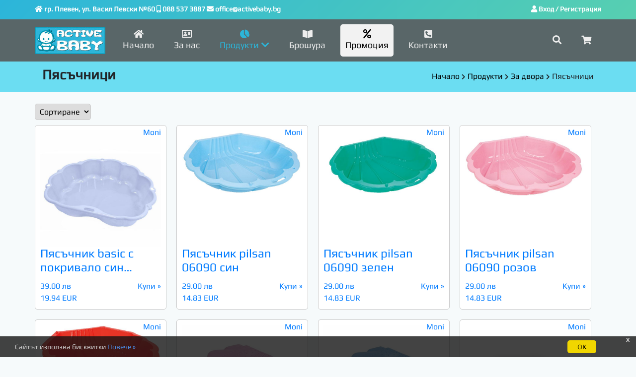

--- FILE ---
content_type: text/html; charset=UTF-8
request_url: https://activebaby.bg/produkti/za-dvora/piasachnitsi/
body_size: 5803
content:
<!DOCTYPE html>
<html lang="bg-BG">
<head>
	<meta http-equiv="Content-Type" content="text/html; charset=utf-8" />
	
		
	<meta property="og:type" content="product"/>
	<meta property="og:url" content="https://activebaby.bg/produkti/za-dvora/piasachnitsi/"/>
	<meta property="og:title" content="Пясъчници | За двора | Продукти"/>
	<meta property="og:image" content="https://activebaby.bg/images/fb_info.jpg"/>
	<meta property="og:image:width" content="600" />
	<meta property="og:image:height" content="300" />
	<meta property="og:description" content="детски пясъчник за двора актив бейби"/>
	<meta property="og:site_name" content="Актив Бейби"/>
	
	<title>Пясъчници | За двора | Продукти</title>
	<meta name="description" content="детски пясъчник за двора актив бейби" />
	<meta name="viewport" content="width=device-width, initial-scale=1, maximum-scale=1" />
	<meta name="google-site-verification" content="sszd7wD1EmGV8vOdnAtFBsGdII9mEckq3YzqLYidUEQ" />

	<link rel="icon" type="image/png" href="/images/favicon.jpg" />
	
	<link rel="stylesheet" type="text/css" media="all" href="/bootstrap/css/bootstrap.min.css" />
	<link rel="stylesheet" type="text/css" media="all" href="/bootstrap/all.min.css" />
	<link rel="stylesheet" type="text/css" media="all" href="/css/simplemde.min.css">
	<link rel="stylesheet" type="text/css" media="all" href="/css/default.min.css?1" />

</head>
<body>
	<div id="wrapper">
		<div id="top_line">
			<div class="container">
				<div id="top_line_data">
					<div class="row">
						<div class="col-sm-8 white"><span class="s_hidea"><span class="fas fa-home"></span> гр. Плевен, ул. Васил Левски №60 </span><span class="fas fa-mobile-alt"></span> <a href="tel:0885373887">088 537 3887</a><span class="s_hidem"> <span class="fas fa-envelope"></span> office@activebaby.bg</span></div>
						<div id="login_reg_box" class="col-sm-4">
							<div>								<a href="#" data-toggle="modal" data-target="#reg_login_modal"><i class="fas fa-user v_color v_user"></i> Вход / Регистрация</a>
														</div>
							<div class="clear"></div>
						</div>
					</div>
				</div>
			</div>
		</div>
		
		<nav id="top_nav" class="navbar navbar-expand-lg navbar-light">
			<div class="container">
				<button id="menu_s" class="navbar-toggler" type="button" data-toggle="collapse" data-target="#navb" aria-controls="navb" aria-expanded="false" aria-label="Toggle navigation">
					<span class="navbar-toggler-icon"></span>
				</button>

				<div class="logo_box">
					<a class="navbar-brand logo" href="/"><img src="/images/logo.jpg" alt=""></a>
				</div>
				
				<div id="cbd">
					<div class="cbitem">
						<a href="#" data-toggle="modal" data-target="#search_modal"><i class="fas fa-search"></i></a>
					</div>
					<div id="cart_box_data" class="cbitem">
						<a href="/kolichka/">
							<div id="cart_count_box"></div>
							<span class="fas fa-shopping-cart"></span>
						</a>
					</div>
				</div>
				
				<div class="navbar-collapse collapse" id="navb"><ul class="navbar-nav mr-auto"><li class="nav-item active"><a class="nav-link" href="/"><div class="fas fa-home"></div>Начало</a></li><li class="nav-item"><a class="nav-link" href="/za-nas/"><div class="far fa-address-card"></div>За нас</a></li><li class="nav-item dropdown"><div class="slink"></div><a class="nav-link dropdown-toggle active_cat" href="/produkti/" data-toggle="dropdown" aria-haspopup="true" aria-expanded="false"><div class="fas fa-chart-pie"></div>Продукти<span class="caret1 fa fa-chevron-down"></span></a><ul class="dropdown-menu"><li><a class="dropdown-item" href="/produkti/akumulatorni-koli-i-motori/">Акумулаторни коли и мотори</a></li><li class="dropdown-submenu"><div class="slink"></div><a class="dropdown-item dropdown-toggle" href="/produkti/v-baniata/">В банята&nbsp;<span class="caret2 fa fa-chevron-down"></span><span class="caret3 fa fa-chevron-down"></span></a><ul class="dropdown-menu"><li><a class="dropdown-item" href="/produkti/v-baniata/aksesoari4/">Аксесоари</a></li><li><a class="dropdown-item" href="/produkti/v-baniata/vani/">Вани</a></li><li><a class="dropdown-item" href="/produkti/v-baniata/garneta/">Гърнета</a></li><li><a class="dropdown-item" href="/produkti/v-baniata/igrachki-za-bania/">Играчки за баня</a></li><li><a class="dropdown-item" href="/produkti/v-baniata/podlozhki-za-kapane/">Подложки за къпане</a></li><li><a class="dropdown-item" href="/produkti/v-baniata/stapalo-za-bania/">Стъпало за баня</a></li><li><a class="dropdown-item" href="/produkti/v-baniata/havlii-i-halati/">Хавлии и халати</a></li></ul></li><li class="dropdown-submenu"><div class="slink"></div><a class="dropdown-item dropdown-toggle" href="/produkti/grizha-za-bebeto/">Грижа за бебето&nbsp;<span class="caret2 fa fa-chevron-down"></span><span class="caret3 fa fa-chevron-down"></span></a><ul class="dropdown-menu"><li><a class="dropdown-item" href="/produkti/grizha-za-bebeto/za-bebeto-i-deteto/">За бебето и детето</a></li><li><a class="dropdown-item" href="/produkti/grizha-za-bebeto/za-maykata/">За майката</a></li><li><a class="dropdown-item" href="/produkti/grizha-za-bebeto/termometri/">Термометри</a></li><li><a class="dropdown-item" href="/produkti/grizha-za-bebeto/uredi-za-bezopastnost/">Уреди за безопастност</a></li><li><a class="dropdown-item" href="/produkti/grizha-za-bebeto/higiena-i-drugi/">Хигиена и други</a></li></ul></li><li class="dropdown-submenu"><div class="slink"></div><a class="dropdown-item dropdown-toggle" href="/produkti/detska-staia/">Детска стая&nbsp;<span class="caret2 fa fa-chevron-down"></span><span class="caret3 fa fa-chevron-down"></span></a><ul class="dropdown-menu"><li><a class="dropdown-item" href="/produkti/detska-staia/ginger-home/">Ginger Home</a></li><li><a class="dropdown-item" href="/produkti/detska-staia/tenti-i-palatki/">Тенти и палатки</a></li><li><a class="dropdown-item" href="/produkti/detska-staia/shezlongi-i-liulki/">Шезлонги и люлки</a></li></ul></li><li class="dropdown-submenu"><div class="slink"></div><a class="dropdown-item dropdown-toggle" href="/produkti/drehi-i-obuvki/">Дрехи и обувки&nbsp;<span class="caret2 fa fa-chevron-down"></span><span class="caret3 fa fa-chevron-down"></span></a><ul class="dropdown-menu"><li><a class="dropdown-item" href="/produkti/drehi-i-obuvki/komplekti-za-izpisvane/">Комплекти за изписване</a></li><li><a class="dropdown-item" href="/produkti/drehi-i-obuvki/momiche/">Момиче</a></li><li><a class="dropdown-item" href="/produkti/drehi-i-obuvki/momche/">Момче</a></li><li><a class="dropdown-item" href="/produkti/drehi-i-obuvki/obuvki/">Обувки</a></li><li><a class="dropdown-item" href="/produkti/drehi-i-obuvki/ranitsi/">Раници</a></li><li><a class="dropdown-item" href="/produkti/drehi-i-obuvki/chorapi/">Чорапи</a></li></ul></li><li><a class="dropdown-item" href="/produkti/drugi1/">Други</a></li><li class="dropdown-submenu"><div class="slink"></div><a class="dropdown-item dropdown-toggle active_cat" href="/produkti/za-dvora/">За двора&nbsp;<span class="caret2 fa fa-chevron-down"></span><span class="caret3 fa fa-chevron-down"></span></a><ul class="dropdown-menu"><li><a class="dropdown-item" href="/produkti/za-dvora/baseyni/">Басейни</a></li><li><a class="dropdown-item" href="/produkti/za-dvora/batuti/">Батути</a></li><li><a class="dropdown-item" href="/produkti/za-dvora/za-plazha/">За Плажа</a></li><li><a class="dropdown-item" href="/produkti/za-dvora/kashti-i-detski-centrove/">Къщи и дeтcĸи цeнтpoвe</a></li><li><a class="dropdown-item" href="/produkti/za-dvora/liulki/">Люлки</a></li><li><a class="dropdown-item" href="/produkti/za-dvora/parzalki/">Пързалки</a></li><li><a class="dropdown-item active_cat" href="/produkti/za-dvora/piasachnitsi/">Пясъчници</a></li></ul></li><li class="dropdown-submenu"><div class="slink"></div><a class="dropdown-item dropdown-toggle" href="/produkti/za-spalniata/">За спалнята&nbsp;<span class="caret2 fa fa-chevron-down"></span><span class="caret3 fa fa-chevron-down"></span></a><ul class="dropdown-menu"><li><a class="dropdown-item" href="/produkti/za-spalniata/aksesoari3/">Аксесоари</a></li><li><a class="dropdown-item" href="/produkti/za-spalniata/aktivni-gimnastiki/">Активни гимнастики</a></li><li><a class="dropdown-item" href="/produkti/za-spalniata/bebefoni/">Бебефони</a></li><li><a class="dropdown-item" href="/produkti/za-spalniata/vazglavnitsi/">Възглавници</a></li><li><a class="dropdown-item" href="/produkti/za-spalniata/koshari/">Кошари</a></li><li><a class="dropdown-item" href="/produkti/za-spalniata/legla-i-mebeli/">Легла и мебели</a></li><li><a class="dropdown-item" href="/produkti/za-spalniata/matratsi/">Матраци</a></li><li><a class="dropdown-item" href="/produkti/za-spalniata/muzikalni-vartelezhki/">Музикални Въртележки</a></li><li><a class="dropdown-item" href="/produkti/za-spalniata/odeiala/">Одеяла</a></li><li><a class="dropdown-item" href="/produkti/za-spalniata/podlozhki-za-povivane/">Подложки за повиване</a></li><li><a class="dropdown-item" href="/produkti/za-spalniata/spalni-kompllekti/">Спални компллекти</a></li><li><a class="dropdown-item" href="/produkti/za-spalniata/spalni-chuvalcheta/">Спални чувалчета</a></li><li><a class="dropdown-item" href="/produkti/za-spalniata/tekstil/">Текстил</a></li></ul></li><li class="dropdown-submenu"><div class="slink"></div><a class="dropdown-item dropdown-toggle" href="/produkti/igrachki/">Играчки&nbsp;<span class="caret2 fa fa-chevron-down"></span><span class="caret3 fa fa-chevron-down"></span></a><ul class="dropdown-menu"><li><a class="dropdown-item" href="/produkti/igrachki/bebeshki-igrachki/">Бебешки играчки</a></li><li><a class="dropdown-item" href="/produkti/igrachki/drugi/">Други</a></li><li><a class="dropdown-item" href="/produkti/igrachki/darveni-igrachki/">Дървени играчки</a></li><li><a class="dropdown-item" href="/produkti/igrachki/za-momicheta/">За момичета</a></li><li><a class="dropdown-item" href="/produkti/igrachki/za-momcheta/">За момчета</a></li><li><a class="dropdown-item" href="/produkti/igrachki/igrachki-za-leglo-i-kolichka/">Играчки за легло и количка</a></li><li><a class="dropdown-item" href="/produkti/igrachki/koli-i-kamioni/">Коли и камиони</a></li><li><a class="dropdown-item" href="/produkti/igrachki/konstruktori/">Конструктори</a></li><li><a class="dropdown-item" href="/produkti/igrachki/kreativni-igrachki/">Креативни играчки</a></li><li><a class="dropdown-item" href="/produkti/igrachki/kukli/">Кукли</a></li><li><a class="dropdown-item" href="/produkti/igrachki/liuleeshti/">Люлеещи</a></li><li><a class="dropdown-item" href="/produkti/igrachki/masi-i-chinove/">Маси и чинове</a></li><li><a class="dropdown-item" href="/produkti/igrachki/muzikalni-igrachki/">Музикални играчки</a></li><li><a class="dropdown-item" href="/produkti/igrachki/pliusheni-igrachki/">Плюшени играчки</a></li></ul></li><li class="dropdown-submenu"><div class="slink"></div><a class="dropdown-item dropdown-toggle" href="/produkti/kolichki/">Колички&nbsp;<span class="caret2 fa fa-chevron-down"></span><span class="caret3 fa fa-chevron-down"></span></a><ul class="dropdown-menu"><li><a class="dropdown-item" href="/produkti/kolichki/aksesoari/">Аксесоари</a></li><li><a class="dropdown-item" href="/produkti/kolichki/kolichki-za-bliznatsi/">Колички за Близнаци</a></li><li><a class="dropdown-item" href="/produkti/kolichki/kombinirani/">Комбинирани</a></li><li><a class="dropdown-item" href="/produkti/kolichki/letni/">Летни</a></li><li><a class="dropdown-item" href="/produkti/kolichki/chanti/">Чанти</a></li></ul></li><li class="dropdown-submenu"><div class="slink"></div><a class="dropdown-item dropdown-toggle" href="/produkti/prohodilki-i-kengura/">Проходилки и кенгура&nbsp;<span class="caret2 fa fa-chevron-down"></span><span class="caret3 fa fa-chevron-down"></span></a><ul class="dropdown-menu"><li><a class="dropdown-item" href="/produkti/prohodilki-i-kengura/bandzhita-i-tsentrove/">Бънджита и центрове</a></li><li><a class="dropdown-item" href="/produkti/prohodilki-i-kengura/kengura-i-kolani/">Кенгура и колани</a></li><li><a class="dropdown-item" href="/produkti/prohodilki-i-kengura/prohodilki/">Проходилки</a></li></ul></li><li class="dropdown-submenu"><div class="slink"></div><a class="dropdown-item dropdown-toggle" href="/produkti/sportni/">Спортни&nbsp;<span class="caret2 fa fa-chevron-down"></span><span class="caret3 fa fa-chevron-down"></span></a><ul class="dropdown-menu"><li><a class="dropdown-item" href="/produkti/sportni/aksesoari2/">Аксесоари</a></li><li><a class="dropdown-item" href="/produkti/sportni/aktivni/">Активни</a></li><li><a class="dropdown-item" href="/produkti/sportni/balans-kolela/">Баланс колела</a></li><li><a class="dropdown-item" href="/produkti/sportni/velosipedi/">Велосипеди</a></li><li><a class="dropdown-item" href="/produkti/sportni/za-iazdene/">За яздене</a></li><li><a class="dropdown-item" href="/produkti/sportni/kartingi/">Картинги</a></li><li><a class="dropdown-item" href="/produkti/sportni/rezervni-chasti/">Резервни части</a></li><li><a class="dropdown-item" href="/produkti/sportni/roleri-i-skeytbordi/">Ролери и скейтборди</a></li><li><a class="dropdown-item" href="/produkti/sportni/s-topki/">С топки</a></li><li><a class="dropdown-item" href="/produkti/sportni/trikolki/">Триколки</a></li><li><a class="dropdown-item" href="/produkti/sportni/trotinetki/">Тротинетки</a></li><li><a class="dropdown-item" href="/produkti/sportni/sheini/">Шейни</a></li></ul></li><li class="dropdown-submenu"><div class="slink"></div><a class="dropdown-item dropdown-toggle" href="/produkti/stoki-za-bita/">Стоки за бита&nbsp;<span class="caret2 fa fa-chevron-down"></span><span class="caret3 fa fa-chevron-down"></span></a><ul class="dropdown-menu"><li><a class="dropdown-item" href="/produkti/stoki-za-bita/elektrouredi/">Електроуреди</a></li></ul></li><li class="dropdown-submenu"><div class="slink"></div><a class="dropdown-item dropdown-toggle" href="/produkti/stolcheta-za-kola/">Столчета за кола&nbsp;<span class="caret2 fa fa-chevron-down"></span><span class="caret3 fa fa-chevron-down"></span></a><ul class="dropdown-menu"><li><a class="dropdown-item" href="/produkti/stolcheta-za-kola/i-size-100-150-sm/">I-size 100-150 см</a></li><li><a class="dropdown-item" href="/produkti/stolcheta-za-kola/i-size-125-150-sm/">I-size 125-150 см</a></li><li><a class="dropdown-item" href="/produkti/stolcheta-za-kola/i-size-40-150-sm/">I-size 40-150 см</a></li><li><a class="dropdown-item" href="/produkti/stolcheta-za-kola/i-size-40-87-sm/">I-size 40-87 см</a></li><li><a class="dropdown-item" href="/produkti/stolcheta-za-kola/i-size-76-150-sm/">I-size 76-150 см</a></li><li><a class="dropdown-item" href="/produkti/stolcheta-za-kola/aksesoari-za-patuvane/">Аксесоари за пътуване</a></li><li><a class="dropdown-item" href="/produkti/stolcheta-za-kola/drugi/">Други</a></li></ul></li><li class="dropdown-submenu"><div class="slink"></div><a class="dropdown-item dropdown-toggle" href="/produkti/hranene-i-karmene/">Хранене и кърмене&nbsp;<span class="caret2 fa fa-chevron-down"></span><span class="caret3 fa fa-chevron-down"></span></a><ul class="dropdown-menu"><li><a class="dropdown-item" href="/produkti/hranene-i-karmene/aksesoari1/">Аксесоари</a></li><li><a class="dropdown-item" href="/produkti/hranene-i-karmene/biberoni/">Биберони</a></li><li><a class="dropdown-item" href="/produkti/hranene-i-karmene/vazglavnitsi-za-kurmene/">Възглавници за кърмене</a></li><li><a class="dropdown-item" href="/produkti/hranene-i-karmene/zalagalki-grizalki/">Залъгалки гризалки</a></li><li><a class="dropdown-item" href="/produkti/hranene-i-karmene/polezni-uredi/">Полезни уреди</a></li><li><a class="dropdown-item" href="/produkti/hranene-i-karmene/pompi-za-karma/">Помпи за кърма</a></li><li><a class="dropdown-item" href="/produkti/hranene-i-karmene/pribori-za-hranene/">Прибори за хранене</a></li><li><a class="dropdown-item" href="/produkti/hranene-i-karmene/stolcheta-za-hranene/">Столчета за хранене</a></li><li><a class="dropdown-item" href="/produkti/hranene-i-karmene/shisheta/">Шишета</a></li></ul></li></ul></li><li class="nav-item"><a class="nav-link" href="/promo-broshura/"><div class="fas fa-book-open"></div>Брошура</a></li><li class="nav-item"><a class="nav-link promo_btn" href="/promotsia/"><div class="fas fa-percent"></div>Промоция</a></li><li class="nav-item"><a class="nav-link" href="/kontakti/"><div class="fas fa-phone-square-alt"></div>Контакти</a></li></ul></div>			</div>
		</nav>

<div id="content">

	
	<div id="path">
		<div class="container">
			<div class="row">
				<div id="p_menu" class="col-lg-8 order-lg-1"><a href="/">Начало</a> <span class="fas fa-chevron-right"></span> <a href="/produkti/">Продукти</a> <span class="fas fa-chevron-right"></span> <a href="/produkti/za-dvora/">За двора</a> <span class="fas fa-chevron-right"></span> Пясъчници</div>
				<div class="col-lg-4"><h3 class="label1">Пясъчници</h3></div>
			</div>
		</div>
	</div>
	<div class="container">	
		<br/>
		 

<div class="row">
	<select id="sort_box" name="sort_box">
		<option value="0" selected>Сортиране</option>
		<option value="1">Цена: 1 - 9</option>
		<option value="2">Цена: 9 - 1</option>
		<option value="3">Име: A - Я</option>
		<option value="4">Име: Я - А</option>
	</select>
</div>
<div id="posts_box" class="row">

		
		<div class="col-sm-6 col-md-4 col-lg-3 product_box">
			<a href="/produkti/za-dvora/piasachnitsi/piasachnik-basic-s-pokrivalo-sin-pastel-115751/">
				<div class="product">
										<div class="brand">Moni</div>
										<div class="img_box">
						<img src="https://activebaby.bg/uploads/images/2025/08/piasachnik-basic-s-pokrivalo-sin-pastel-115751_1754374085.jpg" alt="" />
					</div>
					<h4>Пясъчник basic с покривало син пастел 11575</h4>
					
					<div>
						<div class="pr_left">39.00 лв<br/>19.94 EUR</div>
						<div class="pr_buy">Купи &raquo;</div>
						<div class="clear"></div>
					</div>
				</div>
			</a>
		</div>
		
		
		
				
		<div class="col-sm-6 col-md-4 col-lg-3 product_box">
			<a href="/produkti/za-dvora/piasachnitsi/piasachnik-pilsan-06090-sin/">
				<div class="product">
										<div class="brand">Moni</div>
										<div class="img_box">
						<img src="https://activebaby.bg/uploads/images/2023/03/piasachnik-pilsan-06090-sin.jpg" alt="" />
					</div>
					<h4>Пясъчник pilsan 06090 син</h4>
					
					<div>
						<div class="pr_left">29.00 лв<br/>14.83 EUR</div>
						<div class="pr_buy">Купи &raquo;</div>
						<div class="clear"></div>
					</div>
				</div>
			</a>
		</div>
		
		
		
				
		<div class="col-sm-6 col-md-4 col-lg-3 product_box">
			<a href="/produkti/za-dvora/piasachnitsi/piasachnik-pilsan-06090-zelen/">
				<div class="product">
										<div class="brand">Moni</div>
										<div class="img_box">
						<img src="https://activebaby.bg/uploads/images/2023/03/piasachnik-pilsan-06090-zelen.jpg" alt="" />
					</div>
					<h4>Пясъчник pilsan 06090 зелен</h4>
					
					<div>
						<div class="pr_left">29.00 лв<br/>14.83 EUR</div>
						<div class="pr_buy">Купи &raquo;</div>
						<div class="clear"></div>
					</div>
				</div>
			</a>
		</div>
		
		
		
				
		<div class="col-sm-6 col-md-4 col-lg-3 product_box">
			<a href="/produkti/za-dvora/piasachnitsi/piasachnik-pilsan-06090-rozov/">
				<div class="product">
										<div class="brand">Moni</div>
										<div class="img_box">
						<img src="https://activebaby.bg/uploads/images/2023/03/piasachnik-pilsan-06090-rozov.jpg" alt="" />
					</div>
					<h4>Пясъчник pilsan 06090 розов</h4>
					
					<div>
						<div class="pr_left">29.00 лв<br/>14.83 EUR</div>
						<div class="pr_buy">Купи &raquo;</div>
						<div class="clear"></div>
					</div>
				</div>
			</a>
		</div>
		
		
		
				
		<div class="col-sm-6 col-md-4 col-lg-3 product_box">
			<a href="/produkti/za-dvora/piasachnitsi/piasachnik-pilsan-06090-cherven/">
				<div class="product">
										<div class="brand">Moni</div>
										<div class="img_box">
						<img src="https://activebaby.bg/uploads/images/2023/03/piasachnik-pilsan-06090-cherven.jpg" alt="" />
					</div>
					<h4>Пясъчник pilsan 06090 червен</h4>
					
					<div>
						<div class="pr_left">29.00 лв<br/>14.83 EUR</div>
						<div class="pr_buy">Купи &raquo;</div>
						<div class="clear"></div>
					</div>
				</div>
			</a>
		</div>
		
		
		
				
		<div class="col-sm-6 col-md-4 col-lg-3 product_box">
			<a href="/produkti/za-dvora/piasachnitsi/piasachnik-dvoen-paradiso-rozov-00760/">
				<div class="product">
										<div class="brand">Moni</div>
										<div class="img_box">
						<img src="https://activebaby.bg/uploads/images/2022/03/piasachnik-dvoen-paradiso-rozov-00760.jpg" alt="" />
					</div>
					<h4>Пясъчник двоен paradiso розов 00760</h4>
					
					<div>
						<div class="pr_left">47.00 лв<br/>24.03 EUR</div>
						<div class="pr_buy">Купи &raquo;</div>
						<div class="clear"></div>
					</div>
				</div>
			</a>
		</div>
		
		
		
				
		<div class="col-sm-6 col-md-4 col-lg-3 product_box">
			<a href="/produkti/za-dvora/piasachnitsi/piasachnik-dvoen-paradiso-sin-00752/">
				<div class="product">
										<div class="brand">Moni</div>
										<div class="img_box">
						<img src="https://activebaby.bg/uploads/images/2022/03/piasachnik-dvoen-paradiso-sin-00752.jpg" alt="" />
					</div>
					<h4>Пясъчник двоен paradiso син 00752</h4>
					
					<div>
						<div class="pr_left">47.00 лв<br/>24.03 EUR</div>
						<div class="pr_buy">Купи &raquo;</div>
						<div class="clear"></div>
					</div>
				</div>
			</a>
		</div>
		
		
		
				
		<div class="col-sm-6 col-md-4 col-lg-3 product_box">
			<a href="/produkti/za-dvora/piasachnitsi/piasachnik-mida-zelen-10196/">
				<div class="product">
										<div class="brand">Moni</div>
										<div class="img_box">
						<img src="https://activebaby.bg/uploads/images/2021/10/piasachnik-mida-zelen-10196.jpg" alt="" />
					</div>
					<h4>Пясъчник мида зелен 10196</h4>
					
					<div>
						<div class="pr_left">39.00 лв<br/>19.94 EUR</div>
						<div class="pr_buy">Купи &raquo;</div>
						<div class="clear"></div>
					</div>
				</div>
			</a>
		</div>
		
		
		
		
</div>

	<script type="text/javascript">var path = "/produkti/za-dvora/piasachnitsi/";</script>
		<br/>
	</div>
	</div>





		<div id="footer">
            <div class="container">
                <ul>
                    <li>
                        <a href="/obshti-uslovia/">Общи условия</a>
                    </li>
                    <li>
                        <a href="/politika-za-poveritelnost/">Политика за поверителност</a>
                    </li>
					<li>
                        <a href="/otstupki-i-nagradi/">Отстъпки и награди</a>
                    </li>
                </ul>
                <div class="clear"></div>
            </div>
        </div>
				<div id="cookie_box">
			<div id="cookie_close">x</div>
			Сайтът използва бисквитки <a href="/obshti-uslovia/">Повече &raquo;</a> <a href="#" id="cookie_ok">ОК</a>
		</div>
				<div id="reg_login_modal" class="modal fade" tabindex="-1" role="dialog" data-backdrop="static" aria-hidden="true">
    <div class="modal-dialog"> <!-- modal-lg -->
        <div class="modal-content">
            <div class="modal-header">
                <h4 class="modal-title">Актив Бейби</h4>
                <button type="button" class="close" data-dismiss="modal">&times;</button>
            </div>
            <div class="modal-body">
                <ul class="nav nav-tabs">
                    <li class="nav-item">
                      <a id="login_btn" class="nav-link active" data-toggle="tab" href="#login">Вход</a>
                    </li>
                    <li class="nav-item">
                      <a id="reg_user" class="nav-link" data-toggle="tab" href="#">Регистрация</a>
                    </li>
                </ul>
                <div class="tab-content">
                    <div id="login" class="container tab-pane active">
                        <form id="login_form" autocomplete="off">
                            <div class="input_box">
                                Имейл                                <input name="email" class="form-control" autocomplete="off" autocapitalize="off" autocorrect="off" type="text" />
                            </div>
                            <div class="input_box">
								Парола                                <input name="password" class="form-control" autocomplete="off" autocapitalize="off" autocorrect="off" type="password" />
                            </div>
                            <div class="captchaBox input_box chide">
	Kод    <div class="input-group">
			    <input class="form-control" name="captcha" value="" maxlength="5" autocomplete="off" autocapitalize="off" autocorrect="off" type="text"/>
        <div class="input-group-append">
            <span class="input-group-text captcha_img_box">
                <img src="/captcha/captcha.php?1765814943" class="captcha_img" alt="captcha" />
            </span>
            <span class="input-group-text captcha_reload">
                <span class="fas fa-sync-alt"></span>
            </span>
        </div>
    </div>
</div>							<br/>
                            <div class="input_box">
                                <div id="login_error" class="alert alert-danger"></div>
                                <button class="btn btn-epay btn-primary float-left" type="submit">ОК</button>
                                <a id="lost_pass_box" class="nav-link float-left" href="#">Забравена парола</a>
                            </div>
                        </form>
                    </div>
                    <div id="lost_pass" class="container tab-pane fade">
                        <br />
                        <h3>Забравена парола</h3>
                        
                        <form id="lost_pass_form">
                            <div class="input_box">
                                Имейл                                <input name="email" class="form-control" autocomplete="off" autocapitalize="off" autocorrect="off" type="text" />
                            </div>
                            <div class="captchaBox input_box">
	Kод    <div class="input-group">
			    <input class="form-control" name="captcha" value="" maxlength="5" autocomplete="off" autocapitalize="off" autocorrect="off" type="text"/>
        <div class="input-group-append">
            <span class="input-group-text captcha_img_box">
                <img src="/captcha/captcha.php?1765814943" class="captcha_img" alt="captcha" />
            </span>
            <span class="input-group-text captcha_reload">
                <span class="fas fa-sync-alt"></span>
            </span>
        </div>
    </div>
</div>							<br/>
                            <div class="input_box">
                                <div id="lost_pass_error" class="alert alert-danger"></div>
                                <div id="lost_pass_ok" class="alert alert-success"></div>
                                <button class="btn btn-epay btn-primary float-left" type="submit">ОК</button>
                            </div>
                        </form>
                    </div>
                </div>
            </div>
        </div>
    </div>
</div>
<div id="search_modal" class="modal fade wide_modal" tabindex="-1" role="dialog" aria-hidden="true">
    <div class="modal-dialog">
        <div class="modal-content">
            <div class="modal-header">
                <h4 class="modal-title">Търсене</h4>
                <button type="button" class="close" data-dismiss="modal">&times;</button>
            </div>
            <form id="search_product_form">
                <div class="modal-body">
                    <br />
                    <label>Име или Код на продукт</label>
                    <input type="text" name="name" class="form-control" value="" maxlength="64"/>
                    <br /> 
                    <label>Марка</label>
                    <select class="form-control" name="marks"><option value="0">--</option><option value="8">ABC DESIGN</option><option value="18">Beper</option><option value="13">Buba</option><option value="7">Byox</option><option value="1">Cam</option><option value="2">Cangaroo</option><option value="3">Chipolino</option><option value="14">Cosatto</option><option value="19">Ginger</option><option value="4">Kikkaboo</option><option value="15">KinderKraft</option><option value="5">LORELLI</option><option value="6">Moni</option><option value="10">Monsters</option><option value="17">Motorola</option><option value="11">Newviva</option><option value="9">OK BABY</option><option value="12">Reer</option><option value="16">Tutis</option></select>					<br />
                    <div class="warning_box alert alert-danger"></div>
                </div>            
                <div class="modal-footer">
                    <button type="button" class="btn btn-danger" data-dismiss="modal">Затвори</button>
                    <button type="submit" class="btn btn-primary">Търси</button>
                </div>
            </form>
        </div>
    </div>
</div>
	</div>
	<script type="text/javascript" src="/js/jquery.js"></script>

	<script type="text/javascript" src="/bootstrap/popper.min.js"></script>
	<script type="text/javascript" src="/bootstrap/bootstrap.min.js"></script>
	<script type="text/javascript" src="/bootstrap/moment.min.js"></script>




	<script type="text/javascript" src="/js/simplemde.min.js"></script>
	<script type="text/javascript" src="/js/misc.js"></script>
	
		
	
	
	
	<script async src="https://www.googletagmanager.com/gtag/js?id=G-2HP742DREX"></script>
	<script>window.dataLayer=window.dataLayer || [];function gtag(){dataLayer.push(arguments);}gtag('js',new Date());gtag('config','G-2HP742DREX');</script>
</body>
</html>


--- FILE ---
content_type: text/css
request_url: https://activebaby.bg/css/default.min.css?1
body_size: 5407
content:
.dropdown-menu li a,.dropdown-menu li:hover>a{text-align:left!important}#footer,#top_nav{background-color:#596668}#cart_count_box,#top_line_data{color:#fff;font-weight:700}.spin_box .icon,.spin_box .icon .icon-back{margin:0 auto;border-radius:50%;overflow:hidden}.star:after,.star:before{content:'';position:absolute}.product h4,.star{word-wrap:break-word}#cart_page_box,#footer,#main_slider img,#op_data img,#posts_box img,.a_l_dr,.cart_img img{width:100%}#order_guest .input-group-append .req,#user_order .input-group-append .req,.caret1,.caret3{padding-top:5px}#footer a.active_cat,#footer a:hover,#profile_box .dropdown-menu a:hover,#top_nav ul a.promo_btn:hover,.active_cat,.active_sub,.dropdown-menu li a.active_cat,.dropdown-menu li:hover>a,.dropdown:hover>a{color:#2cb5d9!important}#cookie_box a,#footer a:hover,#login_reg_box a,.black a:hover,.product_box a,.white a:hover{text-decoration:none}#cart_count_box,#cookie_close,#top_line_data,.label1{font-weight:700}@font-face{font-family:play-regular;src:url('../webfonts/Play-Regular.ttf');font-weight:400;font-style:normal;font-display:swap}@font-face{font-family:header_label;src:url('../webfonts/Adigiana2.ttf');font-weight:400;font-style:normal;font-display:swap}body,html{height:100%;font-family:play-regular;font-size:16px;margin:0;padding:0}body{background-color:#f6fafb}a,input{outline:0;box-shadow:none!important}button{outline:0!important}textarea{resize:none;outline:0}.header_label{font-family:header_label}#wrapper{position:relative;min-height:100%}#footer,.a_l_dr,.caret2{position:absolute}#footer{bottom:0;height:50px;color:#eee}#footer ul{list-style:none;padding:10px;margin:0}#footer ul li,.pr_left{float:left}#footer a{padding:10px;color:#eee!important}#content{padding-bottom:50px}.clear{clear:both}.a_l_dr{top:0;height:45px;display:block;cursor:pointer}#profile_box .a_l_dr{height:40px!important}#card_msg,#card_msg_err,#cart_address_box,#dds_num,#error,#invoice_data,#login_error,#lost_pass_error,#lost_pass_ok,#new_pass_error,#new_pass_success,#reg_error,#reg_ok,#success,#success_order,#ta_box,.bhl,.bhm,.checkbox_box input,.chide,.dropdown-toggle:after,.hide,.slink,.warning_box{display:none}#top_nav ul a>div,.caret2{display:none!important}.caret1,.caret3{float:right}.caret2{top:10px;right:10px}#cart_box a,#cart_box_data,#navb>ul>li.dropdown,#profile_box,#top_nav .container,.dropdown-submenu,.spin_box,.spin_box .icon{position:relative}#cookie_close,.req{display:inline-block}.dropdown-menu{border-color:#129cb6;padding:0;margin:0}.dropdown-menu li{padding:0!important}.dropdown-submenu .dropdown-menu{top:100%!important;left:100%}#profile_box .dropdown-menu a,.dropdown-menu li a,.dropdown-submenu ul.dropdown-menu li a{border-bottom:1px solid #cacaca!important}#profile_box .dropdown-menu a:last-child,.dropdown-menu li:last-child a,.dropdown-submenu ul.dropdown-menu li:last-child a{border-bottom:0!important}.dropdown-menu li a{color:#000!important;border-bottom:1px solid #129cb6}#profile_box .dropdown-menu{padding-top:5px;padding-bottom:5px}#top_line{min-height:39px;font-size:14px;background-color:#2cb5da;background:linear-gradient(-45deg,#57cfb0,#2cb5da)}#cart_products .input_box,#top_line .container,#top_nav .container,.captcha_img_box{padding:0}#menu_s,.logo_box{padding-left:5px}#top_line_data{padding-top:8px}.fr,.pr_buy{float:right}#cart_box{float:right;padding-left:10px}#cart_page_box{max-width:200px}#top_nav{padding:5px 10px 5px 0;font-size:18px}#cart_products .row,#path{padding-top:10px;padding-bottom:10px}#top_nav a{text-align:center;color:#eee}#top_nav ul a{text-align:left;color:#eee;padding:10px;border-bottom:1px solid #cacaca}#top_nav ul a.promo_btn{color:#000;border-radius:5px;background-color:#f2f2f2}#top_nav ul li .dropdown-menu li a:last-child,#top_nav ul li:last-child a{border-bottom:0}#top_nav a:hover{color:#2cb5d9}#top_nav a div,.cat_items a{display:block}#path{background-color:#6bddf2}#p_menu{padding:8px 15px;text-align:left}#m_top_items a,#p_menu a,.black a,.share_text{color:#000}#navb .dropdown-submenu>a.active_hide:focus,#profil_menu a,li a.active_hide{color:#000!important}#p_menu .fas:before{font-size:12px}#cart_total_box table tr td label,.logo_box a{margin:0}#send_mail,.spin_box h3{margin-top:10px}#menu_s{margin-left:15px;margin-right:10px;padding-right:5px;background-color:#eee}.req{font-size:1.5em;color:red}#cbd{display:flex;flex-direction:row}.cbitem a{padding:20px;display:block}#cart_count_box{position:absolute;top:10px;right:18px;width:18px;font-size:10px;text-align:center;background-color:red;border-radius:50%;z-index:999}@-webkit-keyframes spinAround{from{-webkit-transform:rotate(0)}to{-webkit-transform:rotate(360deg)}}@keyframes spinAround{from{-webkit-transform:rotate(0);transform:rotate(0)}to{-webkit-transform:rotate(360deg);transform:rotate(360deg)}}.spin_box{display:block;text-align:center;padding-top:15px;padding-bottom:10px}#bnext_img,#pay_type .col-sm-4,.cart_total_box,.more_btn{text-align:right}.spin_box .icon{width:178px;height:178px;padding:9px}.spin_box .icon:after{content:'';display:block;position:absolute;width:100%;height:100%;border-radius:50%;-webkit-transition:.35s;-o-transition:.35s;transition:.35s;border:1px dashed red;top:0;left:0;-webkit-box-sizing:border-box;box-sizing:border-box}.spin_box .icon .icon-back{position:relative;width:160px;height:160px;border:1px solid #cacaca}.spin_box .icon .icon-back img{width:100%!important;position:absolute;top:0;left:0;border-radius:50%;transition:transform .2s}.ab_image:hover img,.ab_image_b:hover img,.product_box a:hover .img_box img,.spin_box:hover .icon .icon-back img{-ms-transform:scale(1.2);-webkit-transform:scale(1.2);transform:scale(1.2)}.spin_box h3{margin-bottom:10px;-webkit-transition:.35s ease-in-out;-o-transition:.35s ease-in-out;transition:.35s ease-in-out;-webkit-box-sizing:border-box;box-sizing:border-box}#gmap iframe,#top_items h1{margin:0;padding:0}#op_data img,.ab_image img,.cat-icon,.img_box img{transition:transform .2s}#m_top_items{padding:0 10px 10px 0}#m_top_items .row{margin:0!important}#m_top_items .icon1{background-color:#ff0}#m_top_items .icon2{background-color:#0f0}#m_top_items .icon3{background-color:#f0f}#m_top_items .icon4{background-color:#0ff}.spin_box:hover .icon{border:none}.spin_box:hover .icon:after{-webkit-animation:9s linear infinite spinAround;animation:9s linear infinite spinAround;border-color:#000;-webkit-box-sizing:border-box;box-sizing:border-box}.spin_box img{padding:5px;background-color:#fff}.star_box{width:300px;height:300px;padding:40px;border-radius:50%;background-color:#33a7f4;border:5px solid red}.star,.star:after,.star:before{width:200px;height:200px;background:#0f0}.star{position:relative;margin:10px auto}#op_data img,.product,.share_btn{background-color:#fff}.star:before{transform:rotate(30deg)}.star:after{transform:rotate(60deg)}.star_content{position:absolute;top:0;left:0;width:180px;padding:10px;z-index:999}.star_box2{position:relative;width:100px;height:100px;border:1px solid red}.triangle-up,.triangle-up2{position:absolute;width:0;height:0;border-left:50px solid transparent;border-right:50px solid transparent;border-bottom:100px solid red}.triangle-up2{transform:rotate(62deg)}#posts_box img{max-width:243px;max-height:234px}#promo_msg,.red,.spi{color:red}.data_show span:hover,.product_box a:hover .product{border-color:#000}.product{position:relative;height:100%;margin-right:5px;padding:10px;border-radius:5px;border:1px solid #cacaca}.product h4{height:60px;display:-webkit-box;-webkit-line-clamp:2;-webkit-box-orient:vertical;overflow:hidden}.discount_price{position:absolute;top:0;left:5px;color:red;z-index:100}.discount_pricec{position:absolute;top:0;left:15px;color:red;z-index:100}.discount_priceb{position:absolute;top:0;left:30px;color:red;z-index:100}.img_box{overflow:hidden;text-align:center;height:234px}.tbi_button_body_old,.tbi_button_div_txt_old{text-align:center!important;line-height:20px!important}.product .brand{position:absolute;top:2px;right:10px;color:#007bff;z-index:100}.ab_image_b .brand{position:absolute;top:10px;right:25px;color:#596668;z-index:100}#img_bbox,.ab_image_b,.data_show,.libox .ab_image{position:relative}.ab_image_b .fa-search-plus{z-index:100}#sort_box{padding:5px;border:1px solid #cacaca;margin-bottom:10px;margin-left:15px;border-radius:5px}.page_box{width:285px;margin:0 auto}.page_box .arrow{float:left;font-size:25px;padding:10px;cursor:pointer}.page_box .page_info{float:left;padding:12px 10px 10px}.page_box .page{float:left;padding:10px 10px 10px 0}.page_box .page select{width:60px;padding:5px;text-align:center;cursor:pointer}.page_box .pages{float:left;padding:12px 10px 0 0}.share_btn{font-family:Verdana!important;padding:5px 10px;border:1px solid #cacaca}.cat_items a:hover .cat_item_img_b,.share_btn:hover{border-color:#333}.sfb:hover,.sfb:hover .share_text{color:#fff;background-color:#369}.spi:hover,.spi:hover .share_text{color:#fff;background-color:red}#amount_change>span:hover,.amount_change .input-group-text:hover{cursor:pointer;color:#00f}#cart_products .row{border-bottom:1px solid #cacaca}.cart_img img{max-width:100px}.v_center{padding-top:40px}#invoice_box,#lost_pass_info,#reg_terms,#top_items,.input_box,.order_data,.t_10{padding-top:10px}.input_readonly,.tbicredit_table,.tbicredit_table td,.tbicredit_table th{background-color:#fff!important}.dropdown-menu,.order_row{background-color:#f2f2f2}#cart_total_box table,.cart_total_box table{float:right;text-align:right}#delivery_price_cat,#p_content table td+td,.data_show span,.libox .ab_image{text-align:center}#cart_total_box .row{padding:0;border:0!important}#free_delivery_info{float:left;padding-bottom:10px}#order_guest .input-group-append,#user_order .input-group-append{padding:0!important;height:38px;line-height:38px}#invoice_box label,#pay_type label,.captcha_reload{cursor:pointer}#delivery_price_cat{float:none!important}#delivery_price_cat,#delivery_price_cat tr,#delivery_price_cat tr td,#delivery_price_cat tr th{padding:0;margin:auto}.delivery_row{border-top:1px solid #cacaca}#table_delivery{height:190px;display:flex;justify-content:center;overflow:auto}.inp_error{color:#dc3545}.inp_error input,.inp_error select,.inp_error textarea{border-color:#dc3545}.inp_error input:focus{border-color:#dc3545;box-shadow:0 0 0 .2rem rgba(220,53,69,.25)}.captchaBox .input-group-append .input-group-text{padding-top:0;padding-bottom:0}#login_reg_box>div{float:right;cursor:pointer}#cookie_close:hover,#login_reg_box a,.v_color,.white a{color:#fff}.tbi_button_div_txt_old,.tbi_button_mess_old{color:#ec7423!important;font-weight:700!important}#gmap{height:352px;border:1px solid #129cb6;border-radius:5px}#gmap iframe{border-radius:5px}#profile_box .dropdown-menu{position:absolute;top:100%!important;left:initial!important;right:0!important;transform:none!important}#profile_box ul li:hover>a,.tbi_button_head_old:hover+.tbi_button_body_old{color:#fff!important}#cart_address_box .col-md-4{padding-top:20px}.order_data{display:none}.order_row{margin-bottom:20px;padding:10px;border:1px solid #cacaca;border-radius:5px}.data_show{padding-right:40px}.data_show span{position:absolute;right:-10px;top:-10px;width:45px;height:45px;line-height:45px;background-color:#fff;border:1px solid #999;cursor:pointer}.dropdown-submenu .dropdown-menu{padding-top:1px;background-color:#fff}#navb .dropdown-submenu>a.active,#navb .dropdown-submenu>a:focus{background-color:#f2f2f2!important;color:#2cb5d9!important}.dropdown-submenu a:active{background-color:#f2f2f2!important}#req_form #error,#req_form #success{margin-top:10px!important;margin-bottom:0!important}.has-error input,.has-error input:focus,.has-error select,.has-error select:focus,.has-error textarea,.has-error textarea:focus{border:1px solid #c40303;outline:0!important;box-shadow:none}#cookie_box{min-height:26px;font-size:14px;color:#ccc;line-height:26px;padding:8px 0 8px 30px;position:fixed;bottom:0;left:0;right:0;background-color:rgba(20,20,20,.8);z-index:9999}#cookie_box a{color:#4b8ee7}#cookie_close{float:right;height:20px;width:20px;margin:-15px 0 0;cursor:pointer}#cookie_box a#cookie_ok{background-color:#f1d600;color:#000;display:inline-block;border-radius:5px;padding:0 20px;cursor:pointer;float:right;margin:0 60px 0 10px}#cookie_box a#cookie_ok:hover{background-color:#e0c91f}#close_search{height:25px;font-size:25px;color:red;cursor:pointer}.pl0{padding-left:0}.product_box{padding-bottom:20px}#search_data_box{text-align:left;padding-bottom:10px}.libox .ab_image{float:left;margin-top:5px;margin-right:5px;width:85px!important;overflow:hidden;border-radius:5px;border:1px solid #cacaca}.ab_image:hover,.ab_image_b:hover{border-color:#999}.ab_image_b{overflow:hidden;border-radius:5px;border:1px solid #cacaca;cursor:pointer}.ab_image .fa,.ab_image_b .fa{position:absolute;top:5px;left:5px;z-index:100}.ab_image img{width:100%;float:none;margin:0}.ab_image:hover{cursor:pointer}#big_img_box .close_img{position:absolute;top:15px;right:35px;color:#cacaca;font-size:40px;font-weight:700;padding:10px;user-select:none;-moz-user-select:none;-khtml-user-select:none;-webkit-user-select:none;-o-user-select:none;z-index:999}#bback_img:hover,#big_img_box .close_img:hover,#bnext_img:hover{color:#2cb5da;cursor:pointer}.modal-content_img{margin:auto;display:block;width:100%;-webkit-animation-name:zoom;-webkit-animation-duration:.4s;animation-name:zoom;animation-duration:.4s}#tbi_box,.modal_img{display:none;position:fixed}.modal_img{z-index:9999;padding-top:80px;left:0;top:0;width:100%;height:100%;overflow:auto;background-color:rgba(0,0,0,.9)}#img_bbox{max-width:600px;margin:auto}#bback_img,#bnext_img,#main_slider_img .slider_img{position:absolute;top:0}#bback_img,#bnext_img{width:50%;height:100%;color:#cacaca;font-size:50px;padding:50% 10px 10px}#tbi_box,.tbi_body,.tbi_button_body_old,.tbi_button_div_txt_old,.tbi_button_mess_old,.tbicredit_input,.tbicredit_row_title{font-size:14px!important}#bback_img{left:0}#bnext_img{right:0}.product_code{padding-top:30px}#pay_type{padding-top:18px}.cat_items{position:relative;width:100%;flex:0 0 16.666667%;max-width:16.666667%;min-height:1px;padding:0 10px 10px}.cat_item_img_b{overflow:hidden;border-radius:10px;border:1px solid #cacaca}.cat-icon{width:100%}.cat_items a:hover .cat-icon{border-color:#333;-ms-transform:scale(1.2);-webkit-transform:scale(1.2);transform:scale(1.2)}#p_content table{margin-bottom:20px;background-color:#fff;border:1px solid #cacaca}#p_content td,#p_content th{padding:10px;border:1px solid #cacaca}#main_slider_box .slider_header{float:left;padding-top:0;font-size:32px}#main_slider_box .slider_btns{float:right;height:50px;padding-top:10px;padding-bottom:10px}.slider_btns span{padding:10px;color:#999;background-color:#fff;border:1px solid #999}.slider_btns span:hover{color:#333;border-color:#333;cursor:pointer}#main_slider_img{position:relative;width:100%;display:flex;height:120px;overflow:hidden}#main_slider_img .slider_img img{width:100px;border:1px solid #cacaca}#main_slider_img_box{width:100%;display:flex;text-align:center;overflow:hidden}.pdf_box{position:relative;overflow:hidden;width:100%;padding-top:56.25%}.responsive-iframe{position:absolute;top:0;left:0;bottom:0;right:0;width:100%;height:100%}.tbi_table_button{padding-right:5px!important;padding-bottom:5px!important;padding-top:0!important;border:0 #fff!important;background-color:transparent!important}.tbi_button_mess_old{width:252px!important;white-space:nowrap!important}.tbi_button_div_old{border:2px solid #ea6e0e!important;background:#fff;border-radius:26px!important;cursor:pointer!important;width:232px!important;height:52px!important;box-sizing:border-box!important;display:flex;flex-direction:column;justify-content:center;align-items:center}.tbi_button_div_txt_old{width:252px!important;vertical-align:bottom!important}.tbi_button_div_table_old{padding-right:5px;padding-top:0;padding-bottom:0}.tbi_button_head_old{height:30px!important;width:220px!important;background-repeat:no-repeat!important;background-position:center!important;background:url('../images/tbi_head_new.png')}.tbi_button_head_old:hover{background:url('../images/tbi_head_hover_new.png')}.tbi_button_body_old{height:20px!important;color:#504f50!important;font-weight:400!important;vertical-align:middle!important}#tbi_box{z-index:999999!important;left:0!important;top:0!important;width:100%!important;height:100%!important;overflow:auto!important;background-color:rgba(0,0,0,.4)!important;font-family:Arial,sans-serif!important}#tbi_box .modal-content{position:relative!important;background-color:#fefefe!important;margin:auto!important;padding:0!important;border:1px solid #888!important;max-width:50%!important;box-shadow:0 4px 8px 0 rgba(0,0,0,.2),0 6px 20px 0 rgba(0,0,0,.19)!important}.tbi_body{padding:0 10px!important;font-family:Verdana,Geneva,Arial,Helvetica,sans-serif!important;font-style:normal!important;color:#696969!important}.tbicredit_banner{background-color:#fff!important;max-width:1200px!important;max-height:140px!important;float:right!important}.tbicredit_footer{padding:5px 0!important;display:flex!important}.tbicredit_banner_image{vertical-align:bottom;width:100%;height:100%}.tbicredit_table{border:0 #fff!important;padding-top:10px!important}.tbicredit_bodytable,.tbicredit_table td,.tbicredit_table th{padding:0!important;margin:0!important;height:22px!important}.tbicredit_row_input,.tbicredit_row_title{padding:2px!important;background:0 0!important}.tbicredit_row_title{width:60%!important}.tbicredit_row_input{width:40%!important}.tbicredit_input{color:#000!important;background-color:#f5f5f5!important;line-height:14px!important;width:100%!important;border:1px solid #696969!important;padding:0!important;margin:0!important;height:22px!important}.tbicredit_btn_primary,.tbicredit_btn_seccondary{font-size:14px!important;padding-top:10px!important;height:44px!important}.passive{background:#f5f5f5!important}.tbicredit_btn_pre,.tbicredit_btn_primary{background:#ee7423!important;cursor:pointer!important;text-align:center!important;border:1px solid #708090!important;color:#fff!important}.tbicredit_btn_pre{width:100px!important}#tbi_parva_chec,#uslovia,#uslovia1,#uslovia2,#uslovia3{display:inline-block!important;position:relative!important;left:0!important}.tbicredit_btn_primary{width:100%!important}.tbicredit_btn_seccondary{cursor:pointer!important;text-align:center!important;border:1px solid #708090!important;background:#848789!important;color:#fff!important;width:100%!important}.tbicredit_atxt{color:#00f!important;text-decoration:underline!important;font-size:12px!important;text-align:left!important;padding-top:3px!important;padding-bottom:0!important}.tbicredit_buytxt{width:100%!important;padding:2px!important}.tbicredit_buyinput,.tbicredit_buytexarea{width:100%!important;padding:4px!important}.tbicredit_buyinput{border:2px solid #e55a00!important}.tbicredit_buytexarea{border:2px solid silver!important}.tbicredit_hr{border-top:0 solid #fff!important;border-right:0px solid #fff!important;border-bottom:1px solid #dcdcdc!important;border-left:0 solid #fff!important}.tbicredit_row_ver{padding:0;margin:0;font-size:12px}.tbicredit_text_cc{flex:1!important;text-align:right!important;font-size:11px!important}.tbicredit_product_title,.tbicredit_title{color:#ee7423!important;font-size:16px!important;font-weight:700!important}.tbicredit_title{background:#f5f5f5!important;padding:2px 4px!important;margin-top:2px!important}.tbicredit_product_title{background:#fff!important;padding:4px!important;margin-top:4px!important;text-align:center!important}@media (max-width:1199px){.container{max-width:100%}#top_line_data .row{margin:0}}@media (min-width:1200px){.logo_box,.product_box{padding-left:0}.bhl{display:block}#cart_total_box{margin-right:-15px;margin-left:-15px}}@media (min-width:992px){#cbd,.slink{position:absolute}#top_nav{padding:0}#top_nav ul li>a{text-align:center;padding:10px;border-bottom:0}#top_nav a>div,#top_nav ul a>div.far,#top_nav ul a>div.fas,.caret2{display:block!important}.logo_box a{margin-right:15px}#cbd{top:8px;right:0}#top_nav>ul>li:first-child{padding-left:0}.caret1{float:none;padding-left:5px;padding-top:0}.caret3{display:none!important}#sort_box{margin-left:0}.dropdown-submenu .dropdown-menu{top:-3px}.dropdown-menu,.dropdown-submenu .dropdown-menu{background-color:#f6fafb}.navbar li{padding:10px}.slink{top:0;left:0;width:100%;height:100%;display:block;cursor:pointer}#p_menu{text-align:right}#navb>ul>li.dropdown>.dropdown-menu{position:absolute;left:-355px}#navb>ul>li.dropdown>.dropdown-menu>li{float:left}#navb>ul>li.dropdown>.dropdown-menu li.dropdown-submenu .dropdown-menu{top:80%!important;left:50%!important}.dropdown-menu li:last-child a{border-bottom:1px solid #cacaca!important;color:red}#top_items h1{font-size:3rem}.dropdown-submenu>a{padding-right:30px!important}}@media (max-width:991px){.logo_box img{height:42px}#top_nav ul a.promo_btn{border-radius:0}#top_nav{padding:5px 0}.cat_items{flex:0 0 20%;max-width:20%}}@media (max-width:820px){.cat_items{flex:0 0 25%;max-width:25%}}@media (max-width:799px){.s_hidea{display:none}}@media (min-width:768px){.dropdown-menu,.navbar{padding:0;margin:0}.dropdown:hover>.nav-link{color:#fff}#navb>ul>li.dropdown:hover>.dropdown-menu{display:grid;grid-template-columns:repeat(4,1fr);visibility:visible}#navb>ul>li.dropdown:hover>.dropdown-menu .dropdown-submenu:hover .dropdown-menu,#profile_box ul li.dropdown:hover .dropdown-menu,.bhm{display:block}.dropdown-menu li a{margin-top:2px;margin-bottom:2px}.a_l_dr,.bsm{display:none}.caret2{margin-top:5px}#reg_terms{padding-top:45px}#lost_pass_info{padding-top:33px}#cart_address_box .col-md-4{padding-top:110px}.lcart_addr{padding-top:56px!important}#search_data_box{text-align:right;padding-bottom:0}.product_code{padding-top:0}}@media (max-width:767px){#cart_products div{text-align:left!important}.v_center{padding-top:10px}#m_top_items{padding:0}}@media (max-width:575px){#top_line_data{padding-right:10px}.product{margin-right:0}#login_reg_box>div{float:left;padding-top:2px;padding-bottom:2px}#profile_box .dropdown-menu{left:0!important;right:initial!important}#pay_type .col-sm-4{text-align:left}#footer{padding:10px;min-height:50px;height:auto!important}#footer ul{margin:0!important;padding:0!important}#content{padding-bottom:100px}}@media (max-width:650px){.cat_items{flex:0 0 33.333%;flex:0 0 50%;max-width:50%}}@media (max-width:320px){.cat_items{flex:0 0 100%;max-width:100%}}@media (max-width:300px){.star,.star_content{width:100%}.star_box{padding:5px}.star{height:200px;border-radius:10px}.s_hidem,.star:after,.star:before{display:none}}

--- FILE ---
content_type: application/javascript
request_url: https://activebaby.bg/js/misc.js
body_size: 13382
content:
//http://refresh-sf.com/
var url = "/misc.php";

var active 			= 0;
var count_timeout 	= 0;
var login_captcha 	= 0;

var msg_obj = {
    'error'                 : 'Грешка, опитайте отново.',
    'fullname'              : 'Въведете име.',
	'lastname'              : 'Въведете фамилия.',
    'fullname_length_max'   : 'Името е до 64 символа.',
	'lastname_length_max'   : 'Фамилията е до 64 символа.',
    'email'                 : 'Въведете имейл.',
    'email_taken'           : 'Имейла е зает. Моля изберете друг.',
    'email_wrong'           : 'Грешен имейл.',
    'email_length_max'      : 'Имейла е до 64 символа.',
    'gsm'                   : 'Въведете телефон.',
    'gsm_wrong'             : 'Грешен телефон.',
    'password'              : 'Въведете парола.',
    'password_wrong'        : 'Грешна парола.',
    'password2'             : 'Повторете паролата.',
    'pass_length'           : 'Паролата трябва да е поне 8 символа.',
    'pass_length_max'       : 'Паролата е до 64 символа.',
    'pass_strength'         : 'Паролата трябва да съдържа цифри, малки и големи букви.',
    'pass_same'             : 'Паролите не съвпадат.',
    'captcha'               : 'Въведете кода от картинката.',
    'captcha_err'           : 'Грешен код.',
    'reg_ok'                : 'Регистрирахте се успешно.<br/>На пощата Ви са изпратени инструкции за активиране на акаунта.<br/>(Проверете и Спам папката.)',
	'login_error'           : 'Грешен имейл или парола.',
    'reset_pass_info'       : 'Инструкции за възстановяване на паролата са изпратени на пощата Ви.<br/>(Проверете и Спам папката.)',
    'new_pass_ok'           : 'Успешно променихте паролата си.',
    'close'                 : 'Затворете',
    'personal_data'         : 'Съгласете се с политиката за лични данни.',
    'terms'                 : 'Съгласете се с общите условия за ползване на сайта.',
	'forgotten_no_email'	: 'Невалиден имейл.',	
	'name_req'				: 'Въведете име и фамилия',
	'lastname_req'			: 'Въведете фамилия',
	'city_req'				: 'Въведете град',
	'address_req'			: 'Въведете адрес за доставка',
	'postcode_req'			: 'Въведете пощенски код',
	'email_req'				: 'Въведете email',
	'phone_req'				: 'Въведете телефон',
	
    'firmname_req'			: 'Въведете име на фирмата',
    'eic_req'			    : 'Въведете ЕИК',
    'addr_req'			    : 'Въведете адрес на фирмата',
    'mol_req'			    : 'Въведете МОЛ',
    'dds_num_req'			: 'Въведете ДДС номер',
	
	'name_length'			: 'Полето за име е до 128 символа.',
	'lastname_length'		: 'Полето за фамилия е до 128 символа.',
	'city_length'			: 'Полето за град е до 128 символа.',
	'address_length'		: 'Полето адрес за доставка е до 128 символа.',
	'postcode_length'		: 'Полето за пощенски код е до 10 символа.',
	'email_length'			: 'Имейла е до 64 символа.',
	'phone_length'			: 'Полето за телефон е до 20 символа.',
	'info_length'			: 'Полето за допълнителна информация е до 256 символа.',
	'pay_type_err'			: 'Изберете метод за плащане.',
	'speedy_err'			: 'Грешка при избор на офис на Speedy.',
	
    'firmname_length'		: 'Полето за името на фирмата е до 64 символа.',
    'eic_length'		    : 'Полето за ЕИК е до 20 символа.',
    'addr_length'		    : 'Полето за адрес на фирмата е до 128 символа.',
    'mol_length'		    : 'Полето за МОЛ е до 64 символа.',
    'dds_num_length'		: 'Полето за ДДС nomer е до 64 символа.',
	
	'name_err'				: 'Грешка при въвеждане на име и фамилия.',
	'firmname_err'			: 'Грешка при въвеждане на името на фирмата.',
	'city_err'				: 'Грешка при въвеждане на град.',
	'address_err'			: 'Грешка при въвеждане на адрес.',
	'postcode_err'			: 'Грешка при въвеждане на пощенски код.',
	'email_err'				: 'Грешка при въвеждане на имейл.',
	'phone_err'				: 'Грешка при въвеждане на телефон.',
	'info_err'				: 'Грешка при въвеждане на допълнителна информация.',
	'no_product'			: 'Няма наличност',
	
    'firmname_err'		    : 'Грешка при въвеждане на име на фирмата.',
    'eic_err'		        : 'Грешка при въвеждане на ЕИК.',
    'addr_err'		        : 'Грешка при въвеждане на адрес на фирмата.',
    'mol_err'		        : 'Грешка при въвеждане на МОЛ.',
    'dds_num_err'		    : 'Грешка при въвеждане на ДДС номер.',
	
	'buy_ok'				: 'Вашата поръчка e приета успешно. Очаквайте да се свържем с вас до 24 часа.',
	'more'					: 'Повече',
	'pic'					: 'Снимка',
	
	'account_close'       	: 'Инструкции за изтриване на профила са изпратени на пощата Ви.<br/>(Проверете и Спам папката.)',
};

function msg_info(key){
    if (!key) key = 'error';

    if (!msg_obj[key]) key = 'error';

    return msg_obj[key];
}

function html_escape(str){
    return $('<div/>').text(str).html();
}

function html_remove_script(html){ // load html remove js - ajax dataType: 'html'
    var res = $('<div>'+ html +'</div>');
    res.find('script').remove();
    
    var content = $(res[0]).html();
    content = content.replace(/&lt;script(.*?)&gt;(.*?)&lt;\/script&gt;/gi, '');

    return content;
}

function show_content() {
	var simplemde = new SimpleMDE({ 
		element: $("#post_one_editor")[0],
		hideIcons: ["guide", "quote"],
		styleSelectedText: false,
	});

	var content 	= $.trim(simplemde.value());
	
	var content = html_escape(content);
	content = html_remove_script(content);
	
	var html = simplemde.options.previewRender(content);
	
	$('#ta_box').remove();
	$('#p_content').html(html);
	
	/******************/
	//var content = 'asdasdasdasdsads';
	//$('#post_editor').markdownEditor('setContent', content);
}

function pages_data(){
	var page = parseInt($(this).siblings('.page').find('select option:selected').val());
	if (!page) page = 1;
	
	if ($(this).hasClass('next')) page++;
	else page--;
	if (page <= 1) {
		page = 1;
		$(this).addClass('hide');
	}
	else {
		$(this).siblings('.back').removeClass('hide');
	}
	if (page >= pages) {
		page = pages;
		$(this).addClass('hide');
	}
	else {
		$(this).siblings('.next').removeClass('hide');
	}
	
	$(this).siblings('.page').find('select').val(page);
	
	document.location.href = path+page+'/';
}

function pages_select_data(){
	//var sort_type = parseInt($('#sort_box select').val());
	
	//if (sort_type < 0 || sort_type > 4 || !sort_type) {
	//	sort_type = 0;
	//}
	
	var page = parseInt($(this).val());
	
	if (page <= 1) {
		page = 1;
		$(this).parent().siblings('.back').addClass('hide');
	}
	else {
		$(this).parent().siblings('.back').removeClass('hide');
	}
	
	if (page >= pages) {
		page = pages;
		$(this).parent().siblings('.next').addClass('hide');
	}
	else {
		$(this).parent().siblings('.next').removeClass('hide');
	}
	
	document.location.href = path+page+'/';
}

function amount_change(e, price, input, t) {
	if (active) return;
	
    if (!t) {
		t = $(this);
		if (count_timeout && typeof(item_price) != 'undefined') clearTimeout(count_timeout);
	}
    
    if (!input) input   = t.parent().siblings('input');
    if (!price) price   = parseInt(input.val());
    if (!price) price   = 0;

    if (t.children().hasClass('fa-plus'))    	price += 1;
    else if (t.children().hasClass('fa-minus')) price -= 1;

	var no_amount = 0;
    if (price < 1) {
		price = 1;
		no_amount = 1;
	}
	if (price > 999) {
		price = 999;
		no_amount = 1;
	}
    
    input.val(price);
	
	if (typeof(item_price) != 'undefined') {
		if (price == 1 || price == 999) {
			amount_change_end();
		}
		else {
			count_timeout = setTimeout(function(){ amount_change(e, price, input, t) }, 200);
		}
	}
	else if (!no_amount) {
		var amount 	= parseInt($(this).parent().siblings('input[name="amount"]').val());
		var price 	= parseFloat($(this).closest('.input-group').siblings('input[name="price"]').val());
		var pid 	= $(this).closest('.input-group').siblings('input[name="p_id"]').val();
		var sum 	=  Math.round(amount * price * 100) / 100;
		var row 	= $(this).closest('.row').find('.price_all');

		update_price(sum, amount, pid, row);
	}	
}

function send_to_cart(){
	$('#card_msg, #card_msg_err').hide();
	
	var p_id = $('#p_id').val();
	var amount = $('#cart_box_form').find('input[name="amount"]').val();
	
	if (amount.match(/\d+/)) {
		
		if (active) return;
		active = 1;
		
		$.ajax({
			type: "POST",
			url: url,
			data: {'p_id': p_id, 'amount': amount, 'box': 1},
			dataType: 'json',
			success: function(result) {
				if (result.success){  
					$('#cart_count_box').text(result.cart_count);
					$('#card_msg').show();
					$('#cart_box_form').find('input[name="amount"]').val(1);
					/*
					$('#price').text(parseFloat(item_price).toFixed(2));
					if (typeof(item_price_promo) != 'undefined') {
						$('#price_promo').text(parseFloat(item_price_promo).toFixed(2));
					}*/
					
					if (typeof(item_price_promo) != 'undefined') {
						var eur = item_price_promo / 1.95583;
						eur = Math.round(eur * 100) / 100;
						
						$('#price').text(parseFloat(item_price).toFixed(2));
						$('#price_promo').text(parseFloat(item_price_promo).toFixed(2)+' лв ' +' / '+eur.toFixed(2)+' EUR');
					}
					else {
						var eur = item_price / 1.95583;
						eur = Math.round(eur * 100) / 100;
						
						$('#price').text(parseFloat(item_price).toFixed(2)+' лв ' +' / '+eur.toFixed(2)+' EUR');
					}
				}
				else {
					$('#card_msg_err').show();
				}
				active = 0;
			},
			error: function(){
				$('#card_msg_err').show();
				active = 0;
			}
		});
	}
	else {
		location.reload();
	}
}


function update_price(sum, amount, pid, row) {
	if (active) return;
	
	active = 1;
	$.ajax({
		type: "POST",
		url: url,
		data: {'p_id': pid, 'amount': amount, 'box': 1, 'action': 1},
		dataType: 'json',
		success: function(result) {
			if (result.success){ 
				row.text(sum.toFixed(2));
				
				$('#cart_count_box').text(result.cart_count);
				$('#cart_total').text(result.cart_total);
				
				$('#cart_delivery').text(result.delivery);
				
				var eur = result.cart_total2 / 1.95583;
				eur = Math.round(eur * 100) / 100;
				
				$('#cart_total_d').html(result.cart_total2+ ' лв' +'<br/>'+eur.toFixed(2)+' EUR');
				//$('#cart_total_d').text(result.cart_total2);
				
				//tbi_total = parseFloat(result.cart_total2);
				
				if (result.t) {
					if (result.discount) {
						$('#cart_discount').text('-'+result.discount);
						$('#cart_total_dicsount').text(result.t);
						//$('#cart_total_d').text(result.cart_total2);
						//tbi_total = parseFloat(result.cart_total2);
					}
					else {
						$('#cart_discount, #cart_total_dicsount').closest('tr').remove();
					}
				}
				
				
				cart_total_price_tt 		= parseFloat(result.cart_total);
				cart_delivery_price_tt 		= parseFloat(result.delivery);
				cart_delivery_home_price_tt = (cart_delivery_price_tt + cart_delivery_to_addr_tt);
				
				var delivery_type = $('#cart_total_box input[type="radio"]:checked').val();
				
				if (delivery_type == 'home') {
					var home_t = cart_total_price_tt + cart_delivery_home_price_tt;
					
					eur = home_t / 1.95583;
					eur = Math.round(eur * 100) / 100;
					
					$('#cart_total_d').html(home_t.toFixed(2)+ ' лв' +'<br/>'+eur.toFixed(2)+' EUR');
				}
				
				$('#cart_delivery_home').text(cart_delivery_home_price_tt.toFixed(2));
			}
			else {
				alert('Грешка опитайте отново.');
			}
			active = 0;
		},
		error: function(){
			alert('Грешка опитайте отново.');
			active = 0;
		}
	});
}

function amount_change_end(){
    if (count_timeout) clearTimeout(count_timeout);
	show_price();
}

/*
function show_price() {
	
	var amount = parseInt($('#cart_box_form input[name="amount"]').val());
	var price = parseFloat(item_price);
	var sum = Math.round(amount * price * 100) / 100;

	$('#price').text(sum.toFixed(2));

	if (typeof(item_price_promo) != 'undefined') {
		var price_promo = parseFloat(item_price_promo);
		var sum_promo =  Math.round(amount * price_promo * 100) / 100;
		$('#price_promo').text(sum_promo.toFixed(2));
	}
}
*/

function show_price() {
	
	var amount = parseInt($('#cart_box_form input[name="amount"]').val());
	var price = parseFloat(item_price);
	var sum = Math.round(amount * price * 100) / 100;

	if (typeof(item_price_promo) != 'undefined') {
		var price_promo = parseFloat(item_price_promo);
		var sum_promo =  Math.round(amount * price_promo * 100) / 100;
		
		var eur = sum_promo / 1.95583;
		eur = Math.round(eur * 100) / 100;
		
		$('#price_promo').text(sum_promo.toFixed(2)+' лв' +' / '+eur.toFixed(2)+' EUR');
		$('#price').text(sum.toFixed(2)+ ' лв ');
	}
	else {
		var eur = sum / 1.95583;
		eur = Math.round(eur * 100) / 100;

		$('#price').text(sum.toFixed(2)+ ' лв '+ ' / '+eur.toFixed(2)+' EUR');		
	}
}

function amount_change2() {
    var amount = parseInt($(this).val());
	
    if (amount > 999) amount = 999;
    if (amount < 1 || !amount) amount = 1;
    
    $(this).val(amount);
	
	if (typeof(item_price) != 'undefined') {
		show_price();
	}
}

function show_adress_box(){
	captcha_reload();
	$('#cart_product_box').slideUp(500, function(){
		$('#cart_address_box').slideDown(500);
	});
}

function show_cart_box(){
	$('#cart_address_box').slideUp(500, function(){
		$('#cart_product_box').slideDown(500);
	});
}

function product_del() {
	var row = $(this).closest('.row');
	var pid = row.find('input[name="p_id"]').val();
	
	if (active) return;
	active = 1;
	$.ajax({
		type: "POST",
		url: url,
		data: {'p_id': pid, 'box': 2},
		dataType: 'json',
		success: function(result) {
			if (result.success) {
				if (!result.cart_count) {
					$('#cart_count_box').empty();
					
					var top_pr =
					'<div id="top_items" class="header_label text-center">'+
						'<h1>Наши Топ продукти</h1>'+
					'</div>'+
					'<div id="m_top_items">'+
						'<div class="row">'+
							'<div class="col-md-3">'+
								'<a href="https://activebaby.bg/produkti/akumolatorni-koli-i-motori/" class="spin_box">'+
									'<div class="icon icon1">'+
										'<div class="icon-back">'+
											'<img src="https://activebaby.bg/images/koli-i-motori.jpg" class="attachment-thumbnail size-thumbnail" alt="" />'+
										'</div>'+
									'</div>'+
									'<h3>Коли и мотори</h3>'+
								'</a>'+
							'</div>'+
							'<div class="col-md-3">'+
								'<a href="https://activebaby.bg/produkti/kolichki/kombinirani/" class="spin_box">'+
									'<div class="icon icon2">'+
										'<div class="icon-back">'+
											'<img src="https://activebaby.bg/images/kombinirani-kolichki.jpg" class="attachment-thumbnail size-thumbnail" alt="" />'+
										'</div>'+
									'</div>'+
									'<h3>Комбинирани колички</h3>'+
								'</a>'+
							'</div>'+
							'<div class="col-md-3">'+
								'<a href="https://activebaby.bg/produkti/sportni/trikolki/" class="spin_box">'+
									'<div class="icon icon3">'+
										'<div class="icon-back">'+
											'<img src="https://activebaby.bg/images/trikolki.jpg" class="attachment-thumbnail size-thumbnail" alt="" />'+
										'</div>'+
									'</div>'+
									'<h3>Триколки</h3>'+
								'</a>'+
							'</div>'+
							'<div class="col-md-3">'+
								'<a href="https://activebaby.bg/produkti/stolcheta-za-kola/stolcheta10/" class="spin_box">'+
									'<div class="icon icon4">'+
										'<div class="icon-back">'+
											'<img src="https://activebaby.bg/images/stol-za-kola.jpg" class="attachment-thumbnail size-thumbnail" alt="" />'+
										'</div>'+
									'</div>'+
									'<h3>Стол за кола</h3>'+
								'</a>'+
							'</div>'+
						'</div>'+
					'</div>';
					$('#cart_product_box').html('<div class="alert alert-info">Нямате добавени продукти</div>'+top_pr);
				}
				else {
					$('#cart_count_box').text(result.cart_count);
					$('#cart_total').text(result.cart_total);
					
					$('#cart_delivery').text(result.delivery);
					
					
					var eur = result.cart_total2 / 1.95583;
					eur = Math.round(eur * 100) / 100;
					
					$('#cart_total_d').html(result.cart_total2+ ' лв' +'<br/>'+eur.toFixed(2)+' EUR');
					
					if (result.t) {
						if (result.discount) {						
							$('#cart_discount').text('-'+result.discount);
							$('#cart_total_dicsount').text(result.t);
							//$('#cart_total_d').text(result.cart_total2);
						}
						else {
							$('#cart_discount, #cart_total_dicsount').closest('tr').remove();
						}
					}
					row.remove();
				}
			}
			else {
				alert(msg_info('error'));
			}
			active = 0;
		},
		error: function(){
			alert(msg_info('error'));
			active = 0;
		}
	});
}

function captcha_reload(){
    $('.captcha_img_box').children().attr('src', '/captcha/captcha.php?' + Date.parse(new Date().toString())); 
}

function buy_form_err_reset() {
	$('#cart_address_box form input').parent().removeClass('inp_error');
	$('#cart_address_box form textarea').parent().removeClass('inp_error');
	$('#cart_address_box form .captchaBox').removeClass('inp_error');
    $('#pay_type_label, #speedy_label').removeClass('inp_error');
	$('#error, #success').hide().empty();
}

function buy_req() {
    buy_form_err_reset();
	
	var data = {};
   
	var error;
	var error_data = {};
    var dds_arr = ['firmname', 'eic', 'addr', 'mol'];

	$.each($('#cart_address_box form').serializeArray(), function(key, item){
		var item_name = item['name'].toLowerCase();
		data[item_name] = $.trim(item.value);
		
		if (!data[item_name]) {
	        if (!item_name.match(/^(info|firmname|eic|addr|mol|dds_num)$/)){
				error_data[item_name] = 1;
				error = 1;
			}
		}
	});

	if (data['name'].length > 128){
		error_data['name'] = 4;
		error = 1;
	}
	if (data['lastname'].length > 128){
		error_data['lastname'] = 4;
		error = 1;
	}
	if (data['city'].length > 128){
		error_data['city'] = 4;
		error = 1;
	}
	if (data['address'].length > 128){
		error_data['address'] = 4;
		error = 1;
	}
	if (data['postcode'].length > 10){
		error_data['postcode'] = 4;
		error = 1;
	}
	if (data['email'].length > 64){
		error_data['email'] = 4;
		error = 1;
	}
	if (data['phone'].length > 20){
		error_data['phone'] = 4;
		error = 1;
	}

	if (data['info'].length > 256){
		error_data['info'] = 4;
		error = 1;
	}
	if (data['captcha'].length > 5){
		error_data['captcha'] = 4;
		error = 1;
	}	
	if (!data['pay_type'] || !data['pay_type'].match(/^(1|2)$/)){
		error_data['pay_type'] = 1;
		error = 1;
	}
	
    if (data['speedy'] && !data['speedy'].match(/^1$/)){
		error_data['speedy'] = 1;
		error = 1;
	}

    if (data.invoice_add || data.dds) {
	    $.each(dds_arr, function(k, val){
            if (!data[val]) {
                error_data[val] = 1;
                error = 1;
            }
            else {
                if (data['firmname'] && data['firmname'].length > 64){
                    error_data['firmname'] = 4;
                    error = 1;
                }
                if (data['eic'] && data['eic'].length > 20){
                    error_data['eic'] = 4;
                    error = 1;
                }
                if (data['addr'] && data['addr'].length > 128){
                    error_data['addr'] = 4;
                    error = 1;
                }
                if (data['addr'] && data['addr'].length > 64){
                    error_data['addr'] = 4;
                    error = 1;
                }
            }
        });
    
        if (data.dds) {
            if (!data['dds_num']){
                error_data['dds_num'] = 1;
                error = 1;
            }
            if (data['dds_num'] && data['dds_num'].length > 64){
                error_data['dds_num'] = 4;
                error = 1;
            }
        }
        else {
            delete data['dds_num'];
        }
    }
    else {
	    $.each(dds_arr, function(k, val){
            delete data[val];
        });
        delete data['dds_num'];
    }
	
	var delivery_type = $('#cart_total_box input[type="radio"]:checked').val();
	
	if (delivery_type != 'speedy' && delivery_type != 'home') {
		location.reload();
		return false;
	}
	
	data.delivery = delivery_type;

	if (error) {
		buy_show_error(error_data);
	}
	else {
		data.box = 3;
		
		if (active) return;
		active = 1;

		$.ajax({
			type: "POST",
			url: url,
			data: data,
			dataType: 'json',
			success: function(result) {
				if (result.success) {
					$('#success_order').html(msg_info('buy_ok')).show();
					$('#cart_product_box, #cart_address_box').remove();
				  
					var r_url = '/';
					if (result.user) r_url = '/profil/';
						setTimeout(function(){ document.location.href = r_url; }, 4000);
				}
				else {
					if (!result.data){
						$('#error').html(msg_info('error')).show();
					}
					else if (result.data && result.data.delivery) {
						$('#error').html('Грешка, страницата ще бъде презаредена.').show();
						setTimeout(function(){ location.reload() }, 3000);
					}
					else {
						buy_show_error(result.data);
					}
				}
				//captcha_reload();
				active = 0;
			},
			error: function(){
				$('#error').html(msg_info('error')).show();
				captcha_reload();
				active = 0;
			}
		});
	}
}

function buy_show_error(error_data){ 
    var html_error = '';

    html_error += _buy_show_error('name', error_data);
	html_error += _buy_show_error('lastname', error_data);
    html_error += _buy_show_error('city', error_data);
    html_error += _buy_show_error('address', error_data);
    html_error += _buy_show_error('postcode', error_data);
	html_error += _buy_show_error('speedy', error_data);
    html_error += _buy_show_error('email', error_data);
    html_error += _buy_show_error('phone', error_data);
	html_error += _buy_show_error('info', error_data);
	html_error += _buy_show_error('pay_type', error_data);
    html_error += _buy_show_error('firmname', error_data);
    html_error += _buy_show_error('eic', error_data);
    html_error += _buy_show_error('addr', error_data);
    html_error += _buy_show_error('mol', error_data);
    html_error += _buy_show_error('dds_num', error_data);
	html_error += _buy_show_error('captcha', error_data);
    
    $('#error').html(html_error).show();
}

function _buy_show_error(key, error_data){
    if (error_data[key]) {
		
        if (key == 'captcha'){
            $('#cart_address_box form .captchaBox').removeClass('inp_error');
            $('#cart_address_box form .captchaBox').addClass('inp_error');
            
            if (error_data.captcha == 2) key = 'captcha_err';
            captcha_reload();
        }
		else if (key == 'info') {
			 $('#cart_address_box form textarea[name="'+key+'"]').parent().addClass('inp_error');
		}
		else if (key == 'pay_type') {
		    key += '_err';
            $('#pay_type_label').addClass('inp_error');
        }
		else if (key == 'speedy') {
		    key += '_err';
            $('#speedy_label').addClass('inp_error');
        }
        else {
            $('#cart_address_box form input[name="'+key+'"]').parent().addClass('inp_error');
        
            if (error_data[key] == 1) $('#cart_address_box form').find('input[name="'+key+'"]').val('');
    
            if (key == 'email') { 
                if (error_data.email == 4) key = 'email_length_max'; 
            }
			
			if (error_data[key] == 1) {
				key += '_req';
			}
			else if (error_data[key] == 4) {
				key += '_length';
			}
			else {
				key += '_err';
			}
        }
        return '<div>'+msg_info(key)+'</div>';
    }
    return '';
}

function inp_error_remove() {
	$(this).removeClass('inp_error');
}

function reg_modal(){
	$('#reg_login_modal').modal('show');
}


function reg_login_modal_hide(){
	if ($('#order_guest').length) {
		$('#g_tab').click();
	}
	if ($('#order_guest').length) {
		$('#g_tab').click();
	}
}

function reg_user_show(){
    if (active) return false;
    active = 1;
    window.location.href = '/registratsia';
    return false;
}

function terms_check(){
    var $box = $(this).siblings('.far');
    if ($(this).prop('checked') ) {
        $box.removeClass('fa-square').addClass('fa-check-square');
    }
    else {
        $box.removeClass('fa-check-square').addClass('fa-square');
    }
	$box.removeClass('inp_error');
}

function input_change() {
	var $box = $(this).closest('.input_box');
	if ($box.hasClass('inp_error')) {
		$box.removeClass('inp_error');
	}
}

function reg_user(){
	$('#reg_form input').parent().removeClass('inp_error');
	$('#reg_form .captchaBox').removeClass('inp_error');
	$('#reg_form .fa-square, #reg_form .fa-check-square').removeClass('inp_error');
	$('#reg_error, #reg_ok').hide().empty();
	
	var data = {};
   
	var error;
	var error_data = {};

	$.each($('#reg_form').serializeArray(), function(key, item){
		var item_name = item['name'].toLowerCase();
		data[item_name] = $.trim(item.value);
		
		if (!data[item_name]) {
			error_data[item_name] = 1;
			error = 1;
		}
	});
		
	var check_pass_data = check_pass(data['password'], data['password2'], 'reg_form');

	if (check_pass_data.error){
		error = 1;
		if (check_pass_data['error']['password'])   error_data['password']  = check_pass_data['error']['password'];
		if (check_pass_data['error']['password2'])  error_data['password2'] = check_pass_data['error']['password2'];
	}
	
	if (data['email']) {
		if (data['email'].length > 64){
			error_data['email'] = 4;
			error = 1;
		}
		else if (!data['email'].match(/^([A-Za-z0-9\_\-\+\.\%])+\@([A-Za-z0-9\_\-\.])+\.([A-Za-z]{2,4})$/)){
			error_data['email'] = 2;
			error = 1;
		}
	}
	
	if (data['gsm']) {
		data['gsm'] = $.trim(data['gsm']);
		data['gsm'] = data['gsm'].replace(/\s+/g, '');
		if (!data['gsm'].match(/^(\+|\d)(\d{9,19})$/)){
			error_data['gsm'] = 2;
			error = 1;
		}
	}
		
	if (data['fullname'].length > 64){
		error_data['fullname'] = 4;
		error = 1;
	}
	
	if (data['lastname'].length > 64){
		error_data['fullname'] = 4;
		error = 1;
	}
	
	if (data['captcha'].length != 5){
		error_data['captcha'] = 2;
		error = 1;
	}
	
	if (!data['personal_data']){
		error_data['personal_data'] = 1;
		error = 1;
	}
	
	if (!data['terms']){
		error_data['terms'] = 1;
		error = 1;
	}
	
	if (error){
		reg_show_error(error_data);
	}
	else {        
		data.box = 4;

		if (active) return;
		active = 1;

		$.ajax({
			type: "POST",
			url: url,
			data: data,
			dataType: 'json',
			success: function(result) {
				if (result.success){
				   $('#reg_ok').html(msg_info('reg_ok')).show();
				   $('#reg_form')[0].reset();
				   $('#reg_form').find('.checkbox_box .far').removeClass('fa-check-square').addClass('fa-square');
				}
				else {
					if (!result.data){
						$('#reg_error').html(msg_info('error')).show();
					}
					else {
						reg_show_error(result.data);
						if (result.data.password2 == 1) $('#reg_form').find('input[name="password2"]').val('');
					}
				}
				captcha_reload();
				active = 0;
			},
			error: function(){
				$('#reg_error').html(msg_info('error')).show();
				captcha_reload();
				active = 0;
			}
		});
	}
}

function reg_show_error(error_data){ 
    var html_error = '';

    html_error += _reg_show_error('fullname', error_data);
	html_error += _reg_show_error('lastname', error_data);
    html_error += _reg_show_error('email', error_data);
    html_error += _reg_show_error('gsm', error_data);
    html_error += _reg_show_error('password', error_data);
    html_error += _reg_show_error('password2', error_data);
    html_error += _reg_show_error('captcha', error_data);
    html_error += _reg_show_error('personal_data', error_data);
    html_error += _reg_show_error('terms', error_data);
    
    $('#reg_error').html(html_error).show();
}

function _reg_show_error(key, error_data){
    if (error_data[key]) {
        if (key == 'captcha'){
            $('#reg_form .captchaBox').removeClass('inp_error');
            $('#reg_form .captchaBox').addClass('inp_error');
            
            if (error_data.captcha == 2) key = 'captcha_err';
            captcha_reload();
        }
        else if (key == 'personal_data' || key == 'terms') {
            $('#reg_form').find('input[name="'+key+'"]').siblings('.far').addClass('inp_error');
        }
        else {
            $('#reg_form input[name="'+key+'"]').parent().addClass('inp_error');
        
            if (error_data[key] == 1) $('#reg_form').find('input[name="'+key+'"]').val('');
    
            if (key == 'password') {
                if (error_data.password == 2) key = 'pass_length'; 
                if (error_data.password == 3) key = 'pass_strength'; 
                if (error_data.password == 4) key = 'pass_length_max'; 
            }
            if (key == 'email') { 
                if (error_data.email == 2) key = 'email_wrong'; 
                if (error_data.email == 4) key = 'email_length_max'; 
                if (error_data.email == 5) key = 'email_taken'; 
            }
            if (key == 'password2'  && error_data.password2 == 2) key = 'pass_same';
            if (key == 'fullname'   && error_data.fullname  == 4) key = 'fullname_length_max';
			if (key == 'lastname'   && error_data.lastname  == 4) key = 'lastname_length_max';
            if (key == 'gsm'        && error_data.gsm       == 2) key = 'gsm_wrong';
        }
        return '<div>'+msg_info(key)+'</div>';
    }
    return '';
}

function check_pass(password, password2, form_id){
    var error_data  = {};
    var error       = 0;
    
    if (!password) {
        error_data['password'] = 1;
        error = 1;
    }
    
    if (!password2) {
        error_data['password2'] = 1;
        error = 1;
    }

    if (password) {
        if (password.length < 8) {
            $('#'+form_id).find('input[name="password2"]').val('');
            error_data['password']  = 2;
            error_data['password2'] = 1;
            error = 1;
        }
        if (password.length > 64) {
            $('#'+form_id).find('input[name="password2"]').val('');
            error_data['password']  = 4;
            error_data['password2'] = 1;
            error = 1;
        }
    }

    var pass_ok = 0;
    if (password && password.length >= 8 && password.length <= 64) {
        var pass_strength = 1;

        if(password.match(/[a-z]+/)) {
            pass_strength++;
        }
        if(password.match(/[A-Z]+/)) {
            pass_strength++;
        }
        if(password.match(/\d+/)) {
            pass_strength++;
        }
        //if (password.match(/([!,%,&,@,#,$,^,*,?,_,~])/)) {
        //    pass_strength++;
        //}

        if (pass_strength == 4) {
            pass_ok = 1;
        }
        else {
            $('#'+form_id).find('input[name="password2"]').val('');
            error_data['password']  = 3;
            error_data['password2'] = 1;
            error = 1;
        }
    }

    if (pass_ok && password2 && password != password2) {
        error_data['password2'] = 2;
        error = 1;
    }

    if (error) {
        return {'error': error_data};    
    }

    return {'success': 1};
}

function login_user() {
    $('#login_form input').parent().removeClass('inp_error');
    $('#login_form .captchaBox').removeClass('inp_error');
    $('#login_error').hide().empty();

    var email 		= $.trim($('#login_form input[name="email"]').val());
    var password    = $.trim($('#login_form input[name="password"]').val());
	var captcha;

    var error;
    var error_data = {};
      
    if (!email){
        error_data['email'] = 1;
        error = 1;
    }
    
    if (!password){
        error_data['password'] = 1;
        error = 1;
    }

    if (email) {
		if (email.length > 64){
			error_data['email'] = 4;
			error = 1;
		}
		else if (!email.match(/^([A-Za-z0-9\_\-\+\.\%])+\@([A-Za-z0-9\_\-\.])+\.([A-Za-z]{2,4})$/)){
			error_data['email'] = 2;
			error = 1;
		}
	}
    
    if (password && (password.length < 8 || password.length > 64)) {
        error_data['password'] = 2;
        error = 1;
    }
	
	 if (typeof(captcha_tt) != 'undefined') login_captcha = 1;
	
	if (login_captcha) {
		captcha = $.trim($('#login_form input[name="captcha"]').val());
		if (!captcha){
			error_data['captcha'] = 1;
			error = 1;
		}
		if (captcha && captcha.length != 5) {
			error_data['captcha'] = 2;
			error = 1;
		}
	}
	
    if (error) {
        login_show_error(error_data);
    }
    else {
        
        if (active) return;
        active = 1;
		
		var send_data = {'email': email, 'password': password, 'box': 5};
		if (captcha) send_data.captcha = captcha;

        $.ajax({
            type: "POST",
            url: url,
            data: send_data,
			dataType: 'json',
            success: function(res) {
                if (res.success){
					if (res.cart_data) {
						window.location.href = '/kolichka';
					}
					else {
						window.location.href = '/profil';
					}
                }
                else {
					if (res.data && res.data.captcha) {
						$('#login_form .captchaBox').show();
						login_captcha = 1;
					}
                    if (res.email_pass){
                        $('#login_error').html(msg_info('login_error')).show();
                    }
                    else if (!res.data){
                        var msg = msg_info('error');
                        if (res.msg) msg = html_escape(res.msg);
                        $('#login_error').html(msg).show();
                    }
                    else {
                        login_show_error(res.data);
                    }
					$('#login_form input[name="captcha"]').val('');
                    captcha_reload();
                }
                active = 0;
            },
            error: function(){
                $('#login_error').html(msg_info('error')).show();
                captcha_reload();
                active = 0;
            }
        });
    }
}

function login_show_error(error_data){
    var html_error = '';
    var key = '';
     
    if (error_data['email']) {
        key = 'email';
        $('#login_form input[name="email"').parent().addClass('inp_error');
        if (error_data['email'] == 1) {
            $('#login_form input[name="email"').val('');
        }
        if (error_data['email'] == 2) {
            key = 'login_error';
        }
        html_error += '<div>'+msg_info(key)+'</div>';
    }
    if (error_data['password']) {
        key = 'password';
        $('#login_form input[name="password"').parent().addClass('inp_error');
        if (error_data['password'] == 1) {
            $('#login_form input[name="password"').val('');
        }
        if (error_data['password'] == 2) {
            key = 'pass_length';
        }
        html_error += '<div>'+msg_info(key)+'</div>';
    }
    if (error_data['captcha']) {
        key = 'captcha';
        $('#login_form .captchaBox').addClass('inp_error');
        if (error_data.captcha == 2) key = 'captcha_err';
        html_error += '<div>'+msg_info(key)+'</div>';
        captcha_reload();
    }

    $('#login_error').html(html_error).show();
}

function logout(){
    if (active) return;
    active = 1;
    $.ajax({
        type: "POST",
        url: url,
        data: {'box': 6},
        success: function(result) {
            window.location.href = '/';
        },
        error: function(){
            active = 0;
        }
    });
    
    return false;
}

function lost_pass_show(){
	captcha_reload();
    $('#reg_login_modal .nav-link, #reg_login_modal .tab-pane').removeClass('active show');
    $('#lost_pass').addClass('active show');
    return false;
}

function reg_login_modal_show(){
    captcha_reload();
}

function reg_login_modal_hide(){
	if ($('#order_guest').length) {
		$('#g_tab').click();
	}
	
	$('#login_btn').click();
	$('#lost_pass_form')[0].reset();
}

function lost_pass(){
    $('#lost_pass_form input').parent().removeClass('inp_error');
    $('#lost_pass_form .captchaBox').removeClass('inp_error');
    $('#lost_pass_error, #lost_pass_ok').hide().empty();

    var email    = $.trim($('#lost_pass_form input[name="email"]').val());
    var captcha  = $.trim($('#lost_pass_form input[name="captcha"]').val());

    var error;
    var error_data = {};

    if (!email){
        error_data['email'] = 1;
        error = 1;
    }
    
    if (!captcha){
        error_data['captcha'] = 1;
        error = 1;
    }
    
    if (email) {
		if (email.length > 64){
			error_data['email'] = 4;
			error = 1;
		}
		else if (!email.match(/^([A-Za-z0-9\_\-\+\.\%])+\@([A-Za-z0-9\_\-\.])+\.([A-Za-z]{2,4})$/)){
			error_data['email'] = 2;
			error = 1;
		}
	}
    
    if (captcha && captcha.length != 5) {
        error_data['captcha'] = 2;
        error = 1;
    }
    
    var html_error = '';
    if (error) {
        show_lost_pass_error(error_data);
    }
    else {
        if (active) return;
        active = 1;
        $.ajax({
            type: "POST",
            url: url,
            data: {'email': email, 'captcha': captcha, 'box': 7},
			dataType: 'json',
            success: function(res) {	
                if (res.success){
                    $('#lost_pass_ok').html(msg_info('reset_pass_info')).show();
                    $('#lost_pass_form')[0].reset();
                }
                else {
                   show_lost_pass_error(res.data);
                }
				captcha_reload();
                active = 0;
            },
            error: function(){
                captcha_reload();
                $('#lost_pass_error').html(msg_info('error')).show();
                active = 0;
            }
        });
    }
}

function show_lost_pass_error(error_data){
    var html_error = '';

	if (error_data)	{
		if (error_data['email']) {
			key = 'email';
			$('#lost_pass_form input[name="email"').parent().addClass('inp_error');
			if (error_data['email'] == 1) {
				$('#lost_pass_form input[name="email"]').val('');
			}
			if (error_data['email'] == 2) {
				key = 'error';
			}
			html_error += '<div>'+msg_info(key)+'</div>';
		}
		if (error_data['captcha']) {
			key = 'captcha';
			$('#lost_pass_form .captchaBox').addClass('inp_error');
			if (error_data.captcha == 2) key = 'captcha_err';
			html_error += '<div>'+msg_info(key)+'</div>';
			captcha_reload();
		}
	}
	else {
		html_error = msg_info('forgotten_no_email');
	}
    
    $('#lost_pass_error').html(html_error).show();
}

function new_pass(){
    $('#new_pass_form input').parent().removeClass('inp_error');
    $('#new_pass_form .captchaBox').removeClass('inp_error');
    $('#new_pass_error, #new_pass_success').hide().empty();

    var password    = $.trim($('#new_pass_form input[name="password"]').val());
    var password2   = $.trim($('#new_pass_form input[name="password2"]').val());
    var captcha     = $.trim($('#new_pass_form input[name="captcha"]').val());
    var public_id   = $.trim($('#new_pass_form input[name="public_id"]').val());

    var error;
    var error_data = {};
    
    var check_pass_data = check_pass(password, password2, 'new_pass_form');
    
    if (check_pass_data.error){
        error = 1;
        if (check_pass_data['error']['password'])   error_data['password']  = check_pass_data['error']['password'];
        if (check_pass_data['error']['password2'])  error_data['password2'] = check_pass_data['error']['password2'];
    }
    if (!captcha){
        error_data['captcha'] = 1;
        error = 1;
    }
    if (captcha && captcha.length != 5) {
        error_data['captcha'] = 2;
        error = 1;
    }
    
    if (error){
        show_new_pass_error(error_data);
    }
    else {
        if (active) return;
        active = 1;
        $.ajax({
            type: "POST",
            url: url,
            data: {'password': password, 'password2': password2, 'public_id': public_id, 'captcha': captcha, 'box': 8},
			dataType: 'json',
            success: function(res) {
                if (res.success){
                    $('#new_pass_success').html(msg_info('new_pass_ok')).show();
					$('#c_lost').remove();
                }
                else {
                    if (res.msg){
                        $('#new_pass_error').html(html_escape(res.msg)).show();
                    }
                    else if (!res.data){
                        $('#new_pass_error').html(msg_info('error')).show();
                    }
                    else  {
                        show_new_pass_error(res.data);
                    }
                }
				captcha_reload();
                active = 0;
            },
            error: function(){
                $('#new_pass_error').html(msg_info('error')).show();
                captcha_reload();
                active = 0;
            }
        });
    }
}

function show_new_pass_error(error_data) {
    var html_error = '';

    if (error_data.password) {
        var key = 'password';
        
        $('#new_pass_form input[name="'+key+'"]').parent().addClass('inp_error');
        
        if (error_data.password == 1) $('#new_pass_form input[name="password"]').val('');
        if (error_data.password == 2) key = 'pass_length'; 
        if (error_data.password == 3) key = 'pass_strength'; 
        if (error_data.password == 4) key = 'pass_length_max'; 
        
        html_error += '<div>'+msg_info(key)+'</div>';
    }
    
    if (error_data.password2){
        var key2 = 'password2';
        $('#new_pass_form input[name="'+key2+'"]').parent().addClass('inp_error');
        if (error_data.password2 == 1) $('#new_pass_form input[name="password2"]').val('');
        if (error_data.password2 == 2) key2 = 'pass_same';
        
        html_error += '<div>'+msg_info(key2)+'</div>';
    }
    
    if (error_data.captcha) {
        key = 'captcha';
        $('#new_pass_form .captchaBox').addClass('inp_error');
        if (error_data.captcha == 2) key = 'captcha_err';
        html_error += '<div>'+msg_info(key)+'</div>';
        captcha_reload();
    }

    $('#new_pass_error').html(html_error).show();
}

function data_info_show() {
	if (active) return;
	active = 1;
	if ($(this).hasClass('fa-chevron-right')) {
		$(this).removeClass('fa-chevron-right').addClass('fa-chevron-down');
		$(this).parent().siblings('.order_data').slideDown(500, function(){active = 0;});
	}
	else  {
		$(this).removeClass('fa-chevron-down').addClass('fa-chevron-right');
		$(this).parent().siblings('.order_data').slideUp(500, function(){active = 0;});
	}
}

function sort_box() {
	if (active) return false;
	active = 1;
	sort = parseInt($(this).val());
	
	if (sort < 0 || sort > 4) sort = 0;
	
	$.ajax({
		type: "POST",
		url: url,
		data: {'sort': sort, 'box': 9},
		dataType: 'json',
		success: function(result) {
			if (result.success){  
				if (result.p == 1) {
					document.location.href = path+'1/';
				}
				else {
					location.reload();
				}
			}
			else {
				alert('Грешка опитайте отново.');
			}
			active = 0;
		},
		error: function(){
			alert('Грешка опитайте отново.');
			active = 0;
		}
	});
}

function send_req(form){
    if (active) return;
    active = 1;

	var data = {};
	$.each(form.serializeArray(), function(key, item){
		var item_name = item['name'].toLowerCase();
		data[item_name] = $.trim(item.value);
	});
	
	data.box = 10;
    
    $.ajax({
        async: false,
        type: "POST",
        url: url,
        data: data,
		dataType: 'json',
        success: function(res) {
            if (res.success){
                active = 0;
                captcha_reload();
                form[0].reset();
                $('#success').html('Изпратихте запитване<br/>Очаквайте да се свържем с Вас.').slideDown(500);
            }
            else {
				$('#error').empty();
                if (res.name != 1){
                    $('#error').append("<div>"+html_escape(res.name)+"</div>");
                    $('form input[name="name"]').parent().addClass('has-error');
                }
                if (res.email != 1){
                    $('#error').append("<div>"+html_escape(res.email)+"</div>");
                    $('form input[name="email"]').parent().addClass('has-error');
                }
                if (res.phone != 1){
                    $('#error').append("<div>"+html_escape(res.phone)+"</div>");
                    $('form input[name="phone"]').parent().addClass('has-error');
                }
                
                if (res.req != 1){
                    $('#error').append("<div>"+html_escape(res.req)+"</div>");
                    $('form textarea[name="req"]').parent().addClass('has-error');
                }
                if (res.captcha != 1){
                    $('#error').append("<div>"+html_escape(res.captcha)+"</div>");
                    $('form input[name="captcha"]').parent().addClass('has-error');
                }
                
                $('#error').slideDown(500, function(){
                    captcha_reload();
                    active = 0;       
                });
            }
        }
    });
}

function error_reset(){
    if ($(this).parent().hasClass('has-error')){
        $(this).parent().removeClass('has-error');
        $(this).closest('form').find('#error').slideUp(500).empty();
    }
	$('#success').slideUp(500).empty();
}

function close_cookie_box() {
    $("#cookie_box").fadeOut(200);
}

function cookie_ok() {
    $.ajax({
        type: "POST",
        url: url,
        data: {'box': 11},
        dataType: 'json',
        success: function(result) {
            if (result.success){  
               close_cookie_box();
            }
            else {
               location.reload();
            }
            active = 0;
        },
        error: function(){
            location.reload();
        }
    });
    
    return false;
}

function slink() {
	var url = $(this).siblings('a').attr('href');
	location.href = url;
}

function search_product(clear) {
	var data = {clear: 0, box: 12};
	
	if (clear) {
		data.clear = 1;
	}
	else  {
		var name = $('#search_product_form input[name="name"]').val();
		var mark = parseInt($('#search_product_form select[name="marks"]').val());
		$('#search_product_form .warning_box').hide().empty();
		
		if (name.length > 64) {
			$('#search_product_form .warning_box').html(msg_info('fullname_length_max')).show();
			return false;
		}
		
		data.name = name;
		data.mark = mark;
	}

	if (active) return;
		active = 1;

	$.ajax({
		type: "POST",
		url: url,
		data: data,
		dataType: 'json',
		success: function(result) {
			if (result.success) {				
				document.location.href = '/tursene/';
			}
			else if (result.main) {				
				document.location.href = '/produkti/';
			}
			else {
				$('#search_product_form .warning_box').html(msg_info('error')).show();
			}

			active = 0;
		},
		error: function(){
			$('#search_product_form .warning_box').html(msg_info('error')).show();
			active = 0;
		}
	});
}

function search_product_clear() {
	search_product(1);
}

function big_img_show() {
	var id = html_escape($(this).find('img').attr('id'));
	var src = html_escape($(this).find('img').attr('src'));
	$('#big_img_box .modal-content_img').attr({'id': 'bimg_'+id, 'src': src});
	$('#big_img_box').show();
}

function big_img_close() { 
    $('#big_img_box').hide();
    $(this).siblings('img').attr('src', '');
}

function img_show() {
	var type = $(this).attr('id');
	
	var pic = parseInt($('.modal-content_img').attr('id').replace('bimg_img_pic_', ''));

	var img = $('#bimg_img_pic_'+pic);

	var pic_last = parseInt($('#last_img img').attr('id').replace('img_pic_', ''));
	
	if (type == 'bnext_img') {
		pic++;
	}
	else {
		pic--;
	}
	
	if (pic > pic_last) pic = 1;
	if (pic < 1) 		pic = pic_last;
	
	var src = html_escape($('#img_pic_'+pic).attr('src'));

	$('#big_img_box .modal-content_img').attr({'id': 'bimg_img_pic_'+pic, 'src': src});
}

function pay_type_check() {
    var type = $(this).val();
    if (type == 1) {
        $('#pay_type .col-sm-8 input').prop('checked', true);
        $('#pay_type .col-sm-4 input').prop('checked', false);
    }
    else {
        $('#pay_type .col-sm-8 input').prop('checked', false);
        $('#pay_type .col-sm-4 input').prop('checked', true);
    }
}

function invoice_data_show() {
    var t = $(this);
        
    $('input[name="firmname"], input[name="eic"], input[name="addr"], input[name="mol"], input[name="dds_num"]').val('');
    $('input[name="dds"]').prop('checked', false);
    $('#dds_num').hide();

    if (t.prop('checked') ) {
        t.parent().siblings('#invoice_data').slideDown('fast');
    }
    else {
        t.parent().siblings('#invoice_data').slideUp('fast');
        buy_form_err_reset();
    }
}

function dds_num_show() {
    var t = $(this);
    
    $('input[name="dds_num"]').val('');

    if (t.prop('checked') ) {
        t.parent().siblings('#dds_num').slideDown('fast');
    }
    else {
        t.parent().siblings('#dds_num').slideUp('fast');
        buy_form_err_reset();
    }
}

function deactivate_account() {
	if (active) return;
    active = 1;
	
	$('#deactivate_account_msg').empty();

    $.ajax({
		type: "POST",
		url: url,
		data: {'box': 13},
		dataType: 'json',
		success: function(result) {
			if (result.success){  
				$('#deactivate_account_msg').html('<div class="alert alert-success">'+msg_info('account_close')+'</div>').show();
				active = 1;
			}
			else {
				$('#deactivate_account_msg').html('<div class="alert alert-danger">'+msg_info('error')+'</div>').show();
				active = 0;
			}
		},
		error: function(){
			$('#deactivate_account_msg').html('<div class="alert alert-danger">'+msg_info('error')+'</div>').show();
			active = 0;
		}
	});
}

function profil_deactivate_modal_reset() {
	$('#deactivate_account_msg').empty();
	active = 0;
}

function logo_scroll() {
	if (active) return false;
	active = 1;
	
	var move = 'left';
	if ($(this).children().hasClass('fa-chevron-right')) move = 'right';

	var count 		= $('#main_slider_img_box .slider_img').length;
	var max_right 	= 110 * (count - 2);
	var move_to 	= 110 * (count - 1);
	
	if (move == 'left') {
		move_to = -110;
		
		$('.img_last').css('left', move_to);
	}
	
	$.each($('#main_slider_img_box .slider_img'), function(key, item) {	
		var l 		= parseInt($(item).css('left'));
		var left 	= l - 110;
		
		if (move == 'left') left = l + 110;
		
		$(item).animate({
            left: left
        }, 300, 'linear', function(){
			$(item).removeClass('img_last');
            if (l == 0 && move == 'right') {
				$(item).css('left', move_to);
				$(item).addClass('img_last');
			}
			if (l == max_right && move == 'left') {
				$(item).addClass('img_last');
			}
			
			if (key == count - 1) {
				active = 0;
			}
        });
	});
}

function main_slider() {
	var slide_img = $('#main_slider_img_box div');

	if (slide_img.length) {
		for (var k = 0; k < slide_img.length; k++) {
			left = 110 * k;
			$('.simg'+(k+1)).css('left', left);
		}	
	}
}

function buy_from_tbi_btn() {
	//console.log('--------- buy_from_tbi_btn');
}

function tbi_show_btn(cid, tpurcent, tbi_zastrahovka_select) {
	/*
	const tbi_button_head_old = document.getElementsByClassName("tbi_button_head_old");
	tbi_button_head_old[0].onmouseover = function(){
		document.getElementById("btn_tbiapi").style.background = "#EC7423";
	};
	tbi_button_head_old[0].onmouseout = function(){
		document.getElementById("btn_tbiapi").style.background = "white";
	};
	
	var tbi_box = document.getElementById('tbi_box');
    var tbi_btn_open = document.getElementById("btn_tbiapi");
	
	console.log('aaaaaaaaaaaaaaaaaaaaaaaaaa');
	console.log(tpurcent);
	console.log(tbi_zastrahovka_select);

	tbi_btn_open.onclick = function() {
		showTbiBoxHtml(cid, tpurcent, tbi_zastrahovka_select, 0);
		tbi_box.style.display = "block";
	}
	*/
}

function tbibuy(_comment, _pogasitelni_vnoski_input, _zastrahovka_input, _parva_input, _mesecna_vnoska_input, _gpr_input, _tbi_uslovia, _tbireklama){
	if (typeof(_tbi_uslovia) != 'undefined' && _tbi_uslovia != null && _tbi_uslovia.checked){
		if (typeof(_tbireklama) != 'undefined' && _tbireklama != null && _tbireklama.checked){
			showTbibuyHtml(cid, _comment.value, _pogasitelni_vnoski_input.value, _zastrahovka_input.value, _parva_input.value, _mesecna_vnoska_input.value, _gpr_input.value, _tbireklama.value);
		}else{
			showTbibuyHtml(cid, _comment.value, _pogasitelni_vnoski_input.value, _zastrahovka_input.value, _parva_input.value, _mesecna_vnoska_input.value, _gpr_input.value, 'No');
		}
	}else{
		alert('Моля съгласете се с обработката на личните Ви данни за да преминете към попълване на данни за клиента!');
	}
}
function tbisend(_name, _egn, _phone, _email, _address, _address2, _comment, _pogasitelni_vnoski_input, _zastrahovka_input, _parva_input, _mesecna_vnoska_input, _gpr_input, _tbireklama){
	//console.log('send');
	//showTbisendHtml(cid, _name, _egn, _phone, _email, _address, _address2, _comment, _pogasitelni_vnoski_input, _zastrahovka_input, _parva_input, _mesecna_vnoska_input, _gpr_input, _tbireklama);
}

function tbibuy_back(){
	//console.log('back');
	//showTbiBoxHtml(cid, tpurcent, tbi_zastrahovka_select, 0);
}
function showTbiBoxHtml(param, _vnoski, _zastrahovka, _parva) {
	/*
	console.log(param);
	console.log('box html');
	if (param.length == 0) { 
		document.getElementById("tbi_body").innerHTML = "";
		return;
		} else {
		var xmlhttp = new XMLHttpRequest();
		xmlhttp.onreadystatechange = function() {
			if (this.readyState == 4 && this.status == 200) {
				console.log('111111111111111111111111111111111111111111111111111111111111111111111111111111111');
				console.log(product_name_ac);
				
				document.getElementById("tbi_body").innerHTML = this.responseText;
				document.getElementById("tbi_product_name").innerHTML = product_name_ac;
			}
		};
		var q = product_quantity;
		console.log(q);
		console.log('12312312312');
		var priceall = tbi_total;
		var x = window.innerWidth || document.documentElement.clientWidth || document.getElementsByTagName('body')[0].clientWidth;
		var urlto = 'tbi_css.php';
		urlto = 'tbi_m.php';	
		/*
		if (tbi_theme == 'style3.css') { 
			//var urlto = 'tbi_css.php';				
		}
		else {
			if (tbi_theme == 'style4.css') {
				urlto = 'tbi_short.php';
			}
			else {
				if (x <= 1024){
					urlto = 'tbi_m.php';
				}else{
					urlto = 'tbi_tab.php';				
				}
			}
		}
		*/
		/*
		xmlhttp.open("GET", "https://tbibank.support/calculators/"+urlto+"?cid=" + param + "&is4m="+is4m+"&is4m_pv="+is4m_pv+"&is5m="+is5m+"&is5m_pv="+is5m_pv+"&is6m="+is6m+"&is6m_pv="+is6m_pv+"&is9m="+is9m+"&is9m_pv="+is9m_pv+"&is101="+is101+"&is81="+is81+"&is112="+is112+"&is13="+is13+"&isTaksa="+isTaksa+"&price_input="+priceall+"&pogasitelni_vnoski_input="+_vnoski+"&zastrahovka_input="+_zastrahovka+"&parva_input="+_parva+"&tbi_mod_version="+tbi_mod_version, true);
		//xmlhttp.open("GET", "https://tbibank.support/calculators/"+urlto+"?cid=" + param + "&is4m=<?php echo tbi_is4m($paramstbi, $product_price); ?>&is4m_pv=<?php echo tbi_is4m_pv($paramstbi, $product_price); ?>&is5m=<?php echo tbi_is5m($paramstbi, $product_price); ?>&is5m_pv=<?php echo tbi_is5m_pv($paramstbi, $product_price); ?>&is6m=<?php echo tbi_is6m($paramstbi, $product_price); ?>&is6m_pv=<?php echo tbi_is6m_pv($paramstbi, $product_price); ?>&is9m=<?php echo tbi_is9m($paramstbi, $product_price); ?>&is9m_pv=<?php echo tbi_is9m_pv($paramstbi, $product_price); ?>&is101=<?php echo tbi_is101($paramstbi); ?>&is81=<?php echo tbi_is81($paramstbi); ?>&is112=<?php echo tbi_is112($paramstbi); ?>&is13=<?php echo tbi_is13($paramstbi); ?>&isTaksa=<?php echo $isTaksa; ?>&price_input="+priceall+"&pogasitelni_vnoski_input="+_vnoski+"&zastrahovka_input="+_zastrahovka+"&parva_input="+_parva+"&tbi_mod_version=<?php echo $tbi_mod_version; ?>", true);
		//xmlhttp.open("GET", "https://tbibank.support/calculators/"+urlto+"?cid=" + param + "&is4m=<?php echo $is4m; ?>&is4m_pv=<?php echo $is4m_pv; ?>&is5m=<?php echo $is5m; ?>&is5m_pv=<?php echo $is5m_pv; ?>&is6m=<?php echo $is6m; ?>&is6m_pv=<?php echo $is6m_pv; ?>&is9m=<?php echo $is9m; ?>&is9m_pv=<?php echo $is9m_pv; ?>&is101=<?php echo $is101; ?>&is81=<?php echo $is81; ?>&is112=<?php echo $is112; ?>&is13=<?php echo $is13; ?>&isTaksa=<?php echo $isTaksa; ?>&price_input="+priceall+"&pogasitelni_vnoski_input="+_vnoski+"&zastrahovka_input="+_zastrahovka+"&parva_input="+_parva+"&tbi_mod_version=<?php echo $tbi_mod_version; ?>", true);
		xmlhttp.send();
	}
	*/
}
function showTbibuyHtml(param, _comment, _pogasitelni_vnoski_input, _zastrahovka_input, _parva_input, _mesecna_vnoska_input, _gpr_input, _tbireklama) {
	/*
	console.log('2222222222222222');
	if (param.length == 0) { 
		document.getElementById("tbi_body").innerHTML = "";
		return;
		} else {
		document.getElementById("tbi_body").innerHTML = "";
		var xmlhttp = new XMLHttpRequest();
		xmlhttp.onreadystatechange = function() {
			if (this.readyState == 4 && this.status == 200) {
				document.getElementById("tbi_body").innerHTML = this.responseText;
				document.getElementById("tbi_product_name").innerHTML = 'Необходими данни за искане на стоков кредит';
			}
		};
		var x = window.innerWidth || document.documentElement.clientWidth || document.getElementsByTagName('body')[0].clientWidth;
		var urlto = 'tbibuy_css.php';
		console.log(tbi_theme);
		/*
		if (tbi_theme == 'style3.css') {  
			//var urlto = 'tbibuy_css.php';				
		}
		else { 
			if (tbi_theme == 'style4.css') {
				urlto = 'tbibuy_short.php';
			} else {
				if (x <= 1024) {
					urlto = 'tbibuy_m.php';
				}else {
					urlto = 'tbibuy_tab.php';				
				}
			}
		}
		* /
		xmlhttp.open("GET", "https://tbibank.support/calculators/"+urlto+"?cid="+param+"&comment="+_comment+"&pogasitelni_vnoski_input="+_pogasitelni_vnoski_input+"&zastrahovka_input="+_zastrahovka_input+"&parva_input="+_parva_input+"&mesecna_vnoska_input="+_mesecna_vnoska_input+"&gpr_input="+_gpr_input+"&tbireklama="+_tbireklama, true);
		xmlhttp.send();
	}
	*/
}
function showTbisendHtml(param, _name, _egn, _phone, _email, _address, _address2, _comment, _pogasitelni_vnoski_input, _zastrahovka_input, _parva_input, _mesecna_vnoska_input, _gpr_input, _tbireklama) {
	/*
	console.log('22222222222222223333333333333333');
	if (param.length == 0) { 
		document.getElementById("tbi_body").innerHTML = "";
		return;
		} else {
		document.getElementById("tbi_body").innerHTML = "";
		var xmlhttp = new XMLHttpRequest();
		xmlhttp.onreadystatechange = function() {
			if (this.readyState == 4 && this.status == 200) {
				console.log('resp');
				console.log(this.responseText);
				console.log(this.statusText);
				if (this.statusText == 'OK') {
					console.log('reset cart');
					buy_from_tbi_btn();
				}
				document.getElementById("tbi_body").innerHTML = this.responseText;
				document.getElementById("tbi_product_name").innerHTML = 'Изпращане на заявка за стоков кредит';
			}
		};
		
		var _pq = product_quantity;
		var price1 = tbi_total;
		var priceall = price1;
		var x = window.innerWidth || document.documentElement.clientWidth || document.getElementsByTagName('body')[0].clientWidth;
		var urlto = 'tbisend_css.php';
		if (tbi_theme == 'style3.css') { 
			//var urlto = 'tbisend_css.php';				
		}else { 
			if ($tbi_theme == 'style4.css') {
				urlto = 'tbisend_short.php';
			} else {
				if (x <= 1024){
					urlto = 'tbisend_m.php';
				}else {
					urlto = 'tbisend.php';				
				}
			}
		}
		xmlhttp.open("GET", "https://tbibank.support/calculators/"+urlto+"?cid="+param+"&name="+_name+"&egn="+_egn+"&phone="+_phone+"&email="+_email+"&address="+_address+"&address2="+_address2+"&comment="+_comment+"&product_id="+product_id+"&product_q="+_pq+"&product_p="+product_p+"&products_name="+product_name+"&isTaksa="+isTaksa+"&price_input="+priceall+"&pogasitelni_vnoski_input="+_pogasitelni_vnoski_input+"&zastrahovka_input="+_zastrahovka_input+"&parva_input="+_parva_input+"&mesecna_vnoska_input="+_mesecna_vnoska_input+"&gpr_input="+_gpr_input+"&tbireklama="+_tbireklama+"&tbi_mod_version="+tbi_mod_version, true);

		
		//xmlhttp.open("GET", "https://tbibank.support/calculators/"+urlto+"?cid="+param+"&name="+_name+"&egn="+_egn+"&phone="+_phone+"&email="+_email+"&address="+_address+"&address2="+_address2+"&comment="+_comment+"&product_id=<?php echo $product_id; ?>&product_q="+_pq+"&product_p=<?php echo $product_p; ?>&products_name=<?php echo $product_name; ?>&isTaksa=<?php echo $isTaksa; ?>&price_input="+priceall+"&pogasitelni_vnoski_input="+_pogasitelni_vnoski_input+"&zastrahovka_input="+_zastrahovka_input+"&parva_input="+_parva_input+"&mesecna_vnoska_input="+_mesecna_vnoska_input+"&gpr_input="+_gpr_input+"&tbireklama="+_tbireklama+"&tbi_mod_version=<?php echo $tbi_mod_version; ?>", true);
		xmlhttp.send();
	}
	*/
}
function close_tbi_box(){
	/*
	console.log('22222222222222224444444444444444444');
	document.getElementById("tbi_body").innerHTML = "";
	document.getElementById('tbi_box').style.display = "none";
	console.log('aaaaaaaaaaa close');
	*/
}
function change_btn_tbicredit(){
	/*
	console.log('2222222222222222555555555555555555');
	var uslovia = document.getElementById('uslovia');
	var buy_tbicredit = document.getElementById('buy_tbicredit');
	if (uslovia.checked){
		buy_tbicredit.disabled = false;
		}else{
		buy_tbicredit.disabled = true;
	}
	*/
}
function preizcisli_tbi(select_vnoski, select_zastrahovka, input_parva){
	//console.log('2222222222222222666666666666666');
	//showTbiBoxHtml(cid, select_vnoski.options[select_vnoski.selectedIndex].value, select_zastrahovka.options[select_zastrahovka.selectedIndex].value, input_parva.value);
}
function isNumberKey(evt){
	/*
	console.log('2222222222222222777777777777777777');
	var charCode = (evt.which) ? evt.which : event.keyCode
	if (charCode > 31 && (charCode < 48 || charCode > 57)){
		return false;
	}
	return true;
	*/
}
function ispogoliamo(_price, _parva){
	/*
	console.log('2222222222222222888888888888888');
	if ((parseInt(_price.value) - 100) < parseInt(_parva.value)){
		_parva.value = _parva.value.slice(0,-1);
		return false;
	}
	return true;
	*/
}
function cyrKey(_e){
	//_e.value = _e.value.replace(/[a-zA-Z]*/, "");
}
function elementOnFocus(_e){
	//console.log('2222222222222222999999999999999');
	//_e.style.border="3px solid #e55a00";
}
function checkForm(_name, _egn, _phone, _email, _address, _address2, _comment, _pogasitelni_vnoski_input, _zastrahovka_input, _parva_input, _mesecna_vnoska_input, _gpr_input, _tbireklama) {
	/*
	var _test = true;
	if(_name.value == '') {
		_name.style.border="3px solid red";
		_test = false;
		}else{
		var re = /^[\w ]+$/;
		if(!re.test(_egn.value)) {
			_egn.style.border="3px solid red";
			_test = false;
			}else{
			if(_phone.value == '') {
				_phone.style.border="3px solid red";
				_test = false;
				}else{
				if(_email.value == '') {
					_email.style.border="3px solid red";
					_test = false;
					}else{
					if(_address.value == '') {
						_address.style.border="3px solid red";
						_test = false;
						}else{
						if(_address2.value == '') {
							_address2.style.border="3px solid red";
							_test = false;
						}
					}
				}
			}
		}
	}
	if (_test){
		tbisend(_name.value, _egn.value, _phone.value, _email.value, _address.value, _address2.value, _comment.value, _pogasitelni_vnoski_input, _zastrahovka_input, _parva_input, _mesecna_vnoska_input, _gpr_input, _tbireklama);
	}
	*/
}

function delivery_change() {
	var type = $(this).val();
	
	if (type == 'speedy' || type == 'home') {
		
		var total = cart_total_price_tt;
		if (type == 'home') {
			total = cart_total_price_tt + cart_delivery_home_price_tt;
			$('input[name="city"]').attr("placeholder", "Град");
			$('input[name="address"]').attr("placeholder", "Адрес за доставка");
		}
		else {
			total = cart_total_price_tt + cart_delivery_price_tt;
			$('input[name="city"]').attr("placeholder", "Град до Офис на Speedy");
			$('input[name="address"]').attr("placeholder", "Адрес за доставка до Офис на Speedy");
		}
		
		var eur = total / 1.95583;
		eur = Math.round(eur * 100) / 100;
		
		total = total.toFixed(2);
				
		$('#cart_total_d').html(total+' лв' +'<br/>'+eur.toFixed(2)+' EUR');
	}
	else {
		location.reload();
	}
}


$(document).ready(function(){
	
	if (typeof(post_content_tt) != 'undefined') show_content();

	$('.page_box').on('click', '.arrow', pages_data);
	$('.page_box').on('change', 'select', pages_select_data);
	
	$('#amount_change, .amount_change').on('mousedown', '.input-group-text', amount_change);
	$('#amount_change').on('mouseup', '.input-group-text', amount_change_end);
	$('#cart_box_form').on('keyup', 'input[name="amount"]', amount_change2);
	
	$('#cart_box_form').submit(function(){
        send_to_cart();
        return false; 
    });
	
	$('#cart_product_box').on('click', '#add_address', show_adress_box);
	$('#cart_address_box').on('click', '#to_cart', show_cart_box);
	$('#cart_products').on('click', '.btn-danger', product_del);
	
	$('.container').on('click', '.captcha_reload', captcha_reload);
	$('#order_guest form, #user_order form').submit(function(){
        buy_req();
        return false; 
    });
	
	$('body').on('click', '.inp_error', inp_error_remove);
	$('#cart_address_box').on('click', '#order_tab', reg_modal);
	$('#reg_login_modal').on('hide.bs.modal', reg_login_modal_hide);
	$('#reg_login_modal').on('click', '#reg_user', reg_user_show);
	$('#wrapper').on('change', '.checkbox_box input', terms_check);
	$('#reg_form').on('change', 'input', input_change);
	
	$('#profile_box').on('click', '#logout', logout);
	$('#reg_login_modal').on('click', '#lost_pass_box', lost_pass_show);
	
	$('#o_data_box').on('click', '.data_show span', data_info_show);
	
	$('#reg_form').submit(function(){
        reg_user();
        return false;
    });
	
	$('#login_form').submit(function(){
        login_user();
        return false; 
    });
	
	$('#lost_pass_form').submit(function(){
        lost_pass();
        return false; 
    });
	
	$('#new_pass_form').submit(function(){
        new_pass();
        return false; 
    });
	
	$('#content').on('change', '#sort_box', sort_box);
	
	$('#req_form form').submit(function(){
        send_req($(this));
        return false;
    });
	
	$('#req_form').on('change', 'input, select, textarea', error_reset);
	
	$("#cookie_box").on('click', '#cookie_close', close_cookie_box);
	$("#cookie_box").on('click', '#cookie_ok', cookie_ok);
	
	$('#search_product_form').submit(function(){
        search_product(0);
        return false; 
    });
	
	$('#content').on('click', '#close_search', search_product_clear);
	
	$('#content').on('click', '.ab_image, .ab_image_b', big_img_show);
	$('#big_img_box').on('click', '.close_img', big_img_close);
	
	$('.dropdown-menu a.dropdown-toggle').on('click', function() {
		var a = 0;
		if ($(this).hasClass('active')) {
			a = 1;
		}

		$($('.dropdown-submenu')).each(function( key, val ) {
			$(val).children('a').removeClass('active active_hide');
		});
		
		if (a) {
			if (!$(this).hasClass('active_cat')) $(this).addClass('active_hide');
		}
		else {
			$(this).addClass('active');
		}
		
		if (!$(this).next().hasClass('show')) {
			$(this).parents('.dropdown-menu').first().find('.show').removeClass("show");
		}
		var $subMenu = $(this).next(".dropdown-menu");
		$subMenu.toggleClass('show');

		$(this).parents('li.nav-item.dropdown.show').on('hidden.bs.dropdown', function(e) {
			$('.dropdown-submenu .show').removeClass("show");
		});
		return false;
	});
	
	$('body').on('click', '.slink', slink);
	
	$('#img_bbox').on('click', '.fas', img_show);

    $('#pay_type').on('change', 'input', pay_type_check);
    $('#invoice_box').on('change', 'input[name="invoice_add"]', invoice_data_show);
    $('#invoice_box').on('change', 'input[name="dds"]', dds_num_show);
    $('#profil_deactivate').on('click', '#deactivate_account', deactivate_account);
	$('#profil_deactivate').on('hidden.bs.modal', profil_deactivate_modal_reset);
	$('#main_slider_box').on('click', '.slider_btns span', logo_scroll);
	
	$('#cart_total_box').on('change', 'input[type="radio"]', delivery_change);

	main_slider();
});


--- FILE ---
content_type: application/javascript
request_url: https://activebaby.bg/bootstrap/moment.min.js
body_size: 17813
content:
!function(e,t){"object"==typeof exports&&"undefined"!=typeof module?module.exports=t():"function"==typeof define&&define.amd?define(t):e.moment=t()}(this,function(){"use strict";function e(){return Ts.apply(null,arguments)}function t(e){Ts=e}function n(e){return e instanceof Array||"[object Array]"===Object.prototype.toString.call(e)}function s(e){return null!=e&&"[object Object]"===Object.prototype.toString.call(e)}function i(e){if(Object.getOwnPropertyNames)return 0===Object.getOwnPropertyNames(e).length;var t;for(t in e)if(e.hasOwnProperty(t))return!1;return!0}function r(e){return void 0===e}function a(e){return"number"==typeof e||"[object Number]"===Object.prototype.toString.call(e)}function o(e){return e instanceof Date||"[object Date]"===Object.prototype.toString.call(e)}function u(e,t){var n,s=[];for(n=0;n<e.length;++n)s.push(t(e[n],n));return s}function d(e,t){return Object.prototype.hasOwnProperty.call(e,t)}function l(e,t){for(var n in t)d(t,n)&&(e[n]=t[n]);return d(t,"toString")&&(e.toString=t.toString),d(t,"valueOf")&&(e.valueOf=t.valueOf),e}function h(e,t,n,s){return Dt(e,t,n,s,!0).utc()}function c(){return{empty:!1,unusedTokens:[],unusedInput:[],overflow:-2,charsLeftOver:0,nullInput:!1,invalidMonth:null,invalidFormat:!1,userInvalidated:!1,iso:!1,parsedDateParts:[],meridiem:null,rfc2822:!1,weekdayMismatch:!1}}function f(e){return null==e._pf&&(e._pf=c()),e._pf}function m(e){if(null==e._isValid){var t=f(e),n=xs.call(t.parsedDateParts,function(e){return null!=e}),s=!isNaN(e._d.getTime())&&t.overflow<0&&!t.empty&&!t.invalidMonth&&!t.invalidWeekday&&!t.weekdayMismatch&&!t.nullInput&&!t.invalidFormat&&!t.userInvalidated&&(!t.meridiem||t.meridiem&&n);if(e._strict&&(s=s&&0===t.charsLeftOver&&0===t.unusedTokens.length&&void 0===t.bigHour),null!=Object.isFrozen&&Object.isFrozen(e))return s;e._isValid=s}return e._isValid}function _(e){var t=h(NaN);return null!=e?l(f(t),e):f(t).userInvalidated=!0,t}function y(e,t){var n,s,i;if(r(t._isAMomentObject)||(e._isAMomentObject=t._isAMomentObject),r(t._i)||(e._i=t._i),r(t._f)||(e._f=t._f),r(t._l)||(e._l=t._l),r(t._strict)||(e._strict=t._strict),r(t._tzm)||(e._tzm=t._tzm),r(t._isUTC)||(e._isUTC=t._isUTC),r(t._offset)||(e._offset=t._offset),r(t._pf)||(e._pf=f(t)),r(t._locale)||(e._locale=t._locale),bs.length>0)for(n=0;n<bs.length;n++)s=bs[n],i=t[s],r(i)||(e[s]=i);return e}function g(t){y(this,t),this._d=new Date(null!=t._d?t._d.getTime():NaN),this.isValid()||(this._d=new Date(NaN)),Ps===!1&&(Ps=!0,e.updateOffset(this),Ps=!1)}function p(e){return e instanceof g||null!=e&&null!=e._isAMomentObject}function w(e){return 0>e?Math.ceil(e)||0:Math.floor(e)}function M(e){var t=+e,n=0;return 0!==t&&isFinite(t)&&(n=w(t)),n}function v(e,t,n){var s,i=Math.min(e.length,t.length),r=Math.abs(e.length-t.length),a=0;for(s=0;i>s;s++)(n&&e[s]!==t[s]||!n&&M(e[s])!==M(t[s]))&&a++;return a+r}function S(t){e.suppressDeprecationWarnings===!1&&"undefined"!=typeof console&&console.warn&&console.warn("Deprecation warning: "+t)}function Y(t,n){var s=!0;return l(function(){if(null!=e.deprecationHandler&&e.deprecationHandler(null,t),s){for(var i,r=[],a=0;a<arguments.length;a++){if(i="","object"==typeof arguments[a]){i+="\n["+a+"] ";for(var o in arguments[0])i+=o+": "+arguments[0][o]+", ";i=i.slice(0,-2)}else i=arguments[a];r.push(i)}S(t+"\nArguments: "+Array.prototype.slice.call(r).join("")+"\n"+(new Error).stack),s=!1}return n.apply(this,arguments)},n)}function D(t,n){null!=e.deprecationHandler&&e.deprecationHandler(t,n),Ws[t]||(S(n),Ws[t]=!0)}function k(e){return e instanceof Function||"[object Function]"===Object.prototype.toString.call(e)}function O(e){var t,n;for(n in e)t=e[n],k(t)?this[n]=t:this["_"+n]=t;this._config=e,this._dayOfMonthOrdinalParseLenient=new RegExp((this._dayOfMonthOrdinalParse.source||this._ordinalParse.source)+"|"+/\d{1,2}/.source)}function T(e,t){var n,i=l({},e);for(n in t)d(t,n)&&(s(e[n])&&s(t[n])?(i[n]={},l(i[n],e[n]),l(i[n],t[n])):null!=t[n]?i[n]=t[n]:delete i[n]);for(n in e)d(e,n)&&!d(t,n)&&s(e[n])&&(i[n]=l({},i[n]));return i}function x(e){null!=e&&this.set(e)}function b(e,t,n){var s=this._calendar[e]||this._calendar.sameElse;return k(s)?s.call(t,n):s}function P(e){var t=this._longDateFormat[e],n=this._longDateFormat[e.toUpperCase()];return t||!n?t:(this._longDateFormat[e]=n.replace(/MMMM|MM|DD|dddd/g,function(e){return e.slice(1)}),this._longDateFormat[e])}function W(){return this._invalidDate}function L(e){return this._ordinal.replace("%d",e)}function H(e,t,n,s){var i=this._relativeTime[n];return k(i)?i(e,t,n,s):i.replace(/%d/i,e)}function R(e,t){var n=this._relativeTime[e>0?"future":"past"];return k(n)?n(t):n.replace(/%s/i,t)}function C(e,t){var n=e.toLowerCase();Gs[n]=Gs[n+"s"]=Gs[t]=e}function F(e){return"string"==typeof e?Gs[e]||Gs[e.toLowerCase()]:void 0}function U(e){var t,n,s={};for(n in e)d(e,n)&&(t=F(n),t&&(s[t]=e[n]));return s}function N(e,t){Vs[e]=t}function G(e){var t=[];for(var n in e)t.push({unit:n,priority:Vs[n]});return t.sort(function(e,t){return e.priority-t.priority}),t}function V(e,t,n){var s=""+Math.abs(e),i=t-s.length,r=e>=0;return(r?n?"+":"":"-")+Math.pow(10,Math.max(0,i)).toString().substr(1)+s}function E(e,t,n,s){var i=s;"string"==typeof s&&(i=function(){return this[s]()}),e&&(js[e]=i),t&&(js[t[0]]=function(){return V(i.apply(this,arguments),t[1],t[2])}),n&&(js[n]=function(){return this.localeData().ordinal(i.apply(this,arguments),e)})}function I(e){return e.match(/\[[\s\S]/)?e.replace(/^\[|\]$/g,""):e.replace(/\\/g,"")}function A(e){var t,n,s=e.match(Es);for(t=0,n=s.length;n>t;t++)js[s[t]]?s[t]=js[s[t]]:s[t]=I(s[t]);return function(t){var i,r="";for(i=0;n>i;i++)r+=k(s[i])?s[i].call(t,e):s[i];return r}}function j(e,t){return e.isValid()?(t=Z(t,e.localeData()),As[t]=As[t]||A(t),As[t](e)):e.localeData().invalidDate()}function Z(e,t){function n(e){return t.longDateFormat(e)||e}var s=5;for(Is.lastIndex=0;s>=0&&Is.test(e);)e=e.replace(Is,n),Is.lastIndex=0,s-=1;return e}function z(e,t,n){ui[e]=k(t)?t:function(e){return e&&n?n:t}}function $(e,t){return d(ui,e)?ui[e](t._strict,t._locale):new RegExp(q(e))}function q(e){return J(e.replace("\\","").replace(/\\(\[)|\\(\])|\[([^\]\[]*)\]|\\(.)/g,function(e,t,n,s,i){return t||n||s||i}))}function J(e){return e.replace(/[-\/\\^$*+?.()|[\]{}]/g,"\\$&")}function B(e,t){var n,s=t;for("string"==typeof e&&(e=[e]),a(t)&&(s=function(e,n){n[t]=M(e)}),n=0;n<e.length;n++)di[e[n]]=s}function Q(e,t){B(e,function(e,n,s,i){s._w=s._w||{},t(e,s._w,s,i)})}function X(e,t,n){null!=t&&d(di,e)&&di[e](t,n._a,n,e)}function K(e){return ee(e)?366:365}function ee(e){return e%4===0&&e%100!==0||e%400===0}function te(){return ee(this.year())}function ne(t,n){return function(s){return null!=s?(ie(this,t,s),e.updateOffset(this,n),this):se(this,t)}}function se(e,t){return e.isValid()?e._d["get"+(e._isUTC?"UTC":"")+t]():NaN}function ie(e,t,n){e.isValid()&&!isNaN(n)&&("FullYear"===t&&ee(e.year())&&1===e.month()&&29===e.date()?e._d["set"+(e._isUTC?"UTC":"")+t](n,e.month(),ue(n,e.month())):e._d["set"+(e._isUTC?"UTC":"")+t](n))}function re(e){return e=F(e),k(this[e])?this[e]():this}function ae(e,t){if("object"==typeof e){e=U(e);for(var n=G(e),s=0;s<n.length;s++)this[n[s].unit](e[n[s].unit])}else if(e=F(e),k(this[e]))return this[e](t);return this}function oe(e,t){return(e%t+t)%t}function ue(e,t){if(isNaN(e)||isNaN(t))return NaN;var n=oe(t,12);return e+=(t-n)/12,1===n?ee(e)?29:28:31-n%7%2}function de(e,t){return e?n(this._months)?this._months[e.month()]:this._months[(this._months.isFormat||vi).test(t)?"format":"standalone"][e.month()]:n(this._months)?this._months:this._months.standalone}function le(e,t){return e?n(this._monthsShort)?this._monthsShort[e.month()]:this._monthsShort[vi.test(t)?"format":"standalone"][e.month()]:n(this._monthsShort)?this._monthsShort:this._monthsShort.standalone}function he(e,t,n){var s,i,r,a=e.toLocaleLowerCase();if(!this._monthsParse)for(this._monthsParse=[],this._longMonthsParse=[],this._shortMonthsParse=[],s=0;12>s;++s)r=h([2e3,s]),this._shortMonthsParse[s]=this.monthsShort(r,"").toLocaleLowerCase(),this._longMonthsParse[s]=this.months(r,"").toLocaleLowerCase();return n?"MMM"===t?(i=wi.call(this._shortMonthsParse,a),-1!==i?i:null):(i=wi.call(this._longMonthsParse,a),-1!==i?i:null):"MMM"===t?(i=wi.call(this._shortMonthsParse,a),-1!==i?i:(i=wi.call(this._longMonthsParse,a),-1!==i?i:null)):(i=wi.call(this._longMonthsParse,a),-1!==i?i:(i=wi.call(this._shortMonthsParse,a),-1!==i?i:null))}function ce(e,t,n){var s,i,r;if(this._monthsParseExact)return he.call(this,e,t,n);for(this._monthsParse||(this._monthsParse=[],this._longMonthsParse=[],this._shortMonthsParse=[]),s=0;12>s;s++){if(i=h([2e3,s]),n&&!this._longMonthsParse[s]&&(this._longMonthsParse[s]=new RegExp("^"+this.months(i,"").replace(".","")+"$","i"),this._shortMonthsParse[s]=new RegExp("^"+this.monthsShort(i,"").replace(".","")+"$","i")),n||this._monthsParse[s]||(r="^"+this.months(i,"")+"|^"+this.monthsShort(i,""),this._monthsParse[s]=new RegExp(r.replace(".",""),"i")),n&&"MMMM"===t&&this._longMonthsParse[s].test(e))return s;if(n&&"MMM"===t&&this._shortMonthsParse[s].test(e))return s;if(!n&&this._monthsParse[s].test(e))return s}}function fe(e,t){var n;if(!e.isValid())return e;if("string"==typeof t)if(/^\d+$/.test(t))t=M(t);else if(t=e.localeData().monthsParse(t),!a(t))return e;return n=Math.min(e.date(),ue(e.year(),t)),e._d["set"+(e._isUTC?"UTC":"")+"Month"](t,n),e}function me(t){return null!=t?(fe(this,t),e.updateOffset(this,!0),this):se(this,"Month")}function _e(){return ue(this.year(),this.month())}function ye(e){return this._monthsParseExact?(d(this,"_monthsRegex")||pe.call(this),e?this._monthsShortStrictRegex:this._monthsShortRegex):(d(this,"_monthsShortRegex")||(this._monthsShortRegex=Di),this._monthsShortStrictRegex&&e?this._monthsShortStrictRegex:this._monthsShortRegex)}function ge(e){return this._monthsParseExact?(d(this,"_monthsRegex")||pe.call(this),e?this._monthsStrictRegex:this._monthsRegex):(d(this,"_monthsRegex")||(this._monthsRegex=ki),this._monthsStrictRegex&&e?this._monthsStrictRegex:this._monthsRegex)}function pe(){function e(e,t){return t.length-e.length}var t,n,s=[],i=[],r=[];for(t=0;12>t;t++)n=h([2e3,t]),s.push(this.monthsShort(n,"")),i.push(this.months(n,"")),r.push(this.months(n,"")),r.push(this.monthsShort(n,""));for(s.sort(e),i.sort(e),r.sort(e),t=0;12>t;t++)s[t]=J(s[t]),i[t]=J(i[t]);for(t=0;24>t;t++)r[t]=J(r[t]);this._monthsRegex=new RegExp("^("+r.join("|")+")","i"),this._monthsShortRegex=this._monthsRegex,this._monthsStrictRegex=new RegExp("^("+i.join("|")+")","i"),this._monthsShortStrictRegex=new RegExp("^("+s.join("|")+")","i")}function we(e,t,n,s,i,r,a){var o=new Date(e,t,n,s,i,r,a);return 100>e&&e>=0&&isFinite(o.getFullYear())&&o.setFullYear(e),o}function Me(e){var t=new Date(Date.UTC.apply(null,arguments));return 100>e&&e>=0&&isFinite(t.getUTCFullYear())&&t.setUTCFullYear(e),t}function ve(e,t,n){var s=7+t-n,i=(7+Me(e,0,s).getUTCDay()-t)%7;return-i+s-1}function Se(e,t,n,s,i){var r,a,o=(7+n-s)%7,u=ve(e,s,i),d=1+7*(t-1)+o+u;return 0>=d?(r=e-1,a=K(r)+d):d>K(e)?(r=e+1,a=d-K(e)):(r=e,a=d),{year:r,dayOfYear:a}}function Ye(e,t,n){var s,i,r=ve(e.year(),t,n),a=Math.floor((e.dayOfYear()-r-1)/7)+1;return 1>a?(i=e.year()-1,s=a+De(i,t,n)):a>De(e.year(),t,n)?(s=a-De(e.year(),t,n),i=e.year()+1):(i=e.year(),s=a),{week:s,year:i}}function De(e,t,n){var s=ve(e,t,n),i=ve(e+1,t,n);return(K(e)-s+i)/7}function ke(e){return Ye(e,this._week.dow,this._week.doy).week}function Oe(){return this._week.dow}function Te(){return this._week.doy}function xe(e){var t=this.localeData().week(this);return null==e?t:this.add(7*(e-t),"d")}function be(e){var t=Ye(this,1,4).week;return null==e?t:this.add(7*(e-t),"d")}function Pe(e,t){return"string"!=typeof e?e:isNaN(e)?(e=t.weekdaysParse(e),"number"==typeof e?e:null):parseInt(e,10)}function We(e,t){return"string"==typeof e?t.weekdaysParse(e)%7||7:isNaN(e)?null:e}function Le(e,t){return e?n(this._weekdays)?this._weekdays[e.day()]:this._weekdays[this._weekdays.isFormat.test(t)?"format":"standalone"][e.day()]:n(this._weekdays)?this._weekdays:this._weekdays.standalone}function He(e){return e?this._weekdaysShort[e.day()]:this._weekdaysShort}function Re(e){return e?this._weekdaysMin[e.day()]:this._weekdaysMin}function Ce(e,t,n){var s,i,r,a=e.toLocaleLowerCase();if(!this._weekdaysParse)for(this._weekdaysParse=[],this._shortWeekdaysParse=[],this._minWeekdaysParse=[],s=0;7>s;++s)r=h([2e3,1]).day(s),this._minWeekdaysParse[s]=this.weekdaysMin(r,"").toLocaleLowerCase(),this._shortWeekdaysParse[s]=this.weekdaysShort(r,"").toLocaleLowerCase(),this._weekdaysParse[s]=this.weekdays(r,"").toLocaleLowerCase();return n?"dddd"===t?(i=wi.call(this._weekdaysParse,a),-1!==i?i:null):"ddd"===t?(i=wi.call(this._shortWeekdaysParse,a),-1!==i?i:null):(i=wi.call(this._minWeekdaysParse,a),-1!==i?i:null):"dddd"===t?(i=wi.call(this._weekdaysParse,a),-1!==i?i:(i=wi.call(this._shortWeekdaysParse,a),-1!==i?i:(i=wi.call(this._minWeekdaysParse,a),-1!==i?i:null))):"ddd"===t?(i=wi.call(this._shortWeekdaysParse,a),-1!==i?i:(i=wi.call(this._weekdaysParse,a),-1!==i?i:(i=wi.call(this._minWeekdaysParse,a),-1!==i?i:null))):(i=wi.call(this._minWeekdaysParse,a),-1!==i?i:(i=wi.call(this._weekdaysParse,a),-1!==i?i:(i=wi.call(this._shortWeekdaysParse,a),-1!==i?i:null)))}function Fe(e,t,n){var s,i,r;if(this._weekdaysParseExact)return Ce.call(this,e,t,n);for(this._weekdaysParse||(this._weekdaysParse=[],this._minWeekdaysParse=[],this._shortWeekdaysParse=[],this._fullWeekdaysParse=[]),s=0;7>s;s++){if(i=h([2e3,1]).day(s),n&&!this._fullWeekdaysParse[s]&&(this._fullWeekdaysParse[s]=new RegExp("^"+this.weekdays(i,"").replace(".","\\.?")+"$","i"),this._shortWeekdaysParse[s]=new RegExp("^"+this.weekdaysShort(i,"").replace(".","\\.?")+"$","i"),this._minWeekdaysParse[s]=new RegExp("^"+this.weekdaysMin(i,"").replace(".","\\.?")+"$","i")),this._weekdaysParse[s]||(r="^"+this.weekdays(i,"")+"|^"+this.weekdaysShort(i,"")+"|^"+this.weekdaysMin(i,""),this._weekdaysParse[s]=new RegExp(r.replace(".",""),"i")),n&&"dddd"===t&&this._fullWeekdaysParse[s].test(e))return s;if(n&&"ddd"===t&&this._shortWeekdaysParse[s].test(e))return s;if(n&&"dd"===t&&this._minWeekdaysParse[s].test(e))return s;if(!n&&this._weekdaysParse[s].test(e))return s}}function Ue(e){if(!this.isValid())return null!=e?this:NaN;var t=this._isUTC?this._d.getUTCDay():this._d.getDay();return null!=e?(e=Pe(e,this.localeData()),this.add(e-t,"d")):t}function Ne(e){if(!this.isValid())return null!=e?this:NaN;var t=(this.day()+7-this.localeData()._week.dow)%7;return null==e?t:this.add(e-t,"d")}function Ge(e){if(!this.isValid())return null!=e?this:NaN;if(null!=e){var t=We(e,this.localeData());return this.day(this.day()%7?t:t-7)}return this.day()||7}function Ve(e){return this._weekdaysParseExact?(d(this,"_weekdaysRegex")||Ae.call(this),e?this._weekdaysStrictRegex:this._weekdaysRegex):(d(this,"_weekdaysRegex")||(this._weekdaysRegex=Pi),this._weekdaysStrictRegex&&e?this._weekdaysStrictRegex:this._weekdaysRegex)}function Ee(e){return this._weekdaysParseExact?(d(this,"_weekdaysRegex")||Ae.call(this),e?this._weekdaysShortStrictRegex:this._weekdaysShortRegex):(d(this,"_weekdaysShortRegex")||(this._weekdaysShortRegex=Wi),this._weekdaysShortStrictRegex&&e?this._weekdaysShortStrictRegex:this._weekdaysShortRegex)}function Ie(e){return this._weekdaysParseExact?(d(this,"_weekdaysRegex")||Ae.call(this),e?this._weekdaysMinStrictRegex:this._weekdaysMinRegex):(d(this,"_weekdaysMinRegex")||(this._weekdaysMinRegex=Li),this._weekdaysMinStrictRegex&&e?this._weekdaysMinStrictRegex:this._weekdaysMinRegex)}function Ae(){function e(e,t){return t.length-e.length}var t,n,s,i,r,a=[],o=[],u=[],d=[];for(t=0;7>t;t++)n=h([2e3,1]).day(t),s=this.weekdaysMin(n,""),i=this.weekdaysShort(n,""),r=this.weekdays(n,""),a.push(s),o.push(i),u.push(r),d.push(s),d.push(i),d.push(r);for(a.sort(e),o.sort(e),u.sort(e),d.sort(e),t=0;7>t;t++)o[t]=J(o[t]),u[t]=J(u[t]),d[t]=J(d[t]);this._weekdaysRegex=new RegExp("^("+d.join("|")+")","i"),this._weekdaysShortRegex=this._weekdaysRegex,this._weekdaysMinRegex=this._weekdaysRegex,this._weekdaysStrictRegex=new RegExp("^("+u.join("|")+")","i"),this._weekdaysShortStrictRegex=new RegExp("^("+o.join("|")+")","i"),this._weekdaysMinStrictRegex=new RegExp("^("+a.join("|")+")","i")}function je(){return this.hours()%12||12}function Ze(){return this.hours()||24}function ze(e,t){E(e,0,0,function(){return this.localeData().meridiem(this.hours(),this.minutes(),t)})}function $e(e,t){return t._meridiemParse}function qe(e){return"p"===(e+"").toLowerCase().charAt(0)}function Je(e,t,n){return e>11?n?"pm":"PM":n?"am":"AM"}function Be(e){return e?e.toLowerCase().replace("_","-"):e}function Qe(e){for(var t,n,s,i,r=0;r<e.length;){for(i=Be(e[r]).split("-"),t=i.length,n=Be(e[r+1]),n=n?n.split("-"):null;t>0;){if(s=Xe(i.slice(0,t).join("-")))return s;if(n&&n.length>=t&&v(i,n,!0)>=t-1)break;t--}r++}return Hi}function Xe(e){var t=null;if(!Ui[e]&&"undefined"!=typeof module&&module&&module.exports)try{t=Hi._abbr;var n=require;n("./locale/"+e),Ke(t)}catch(s){}return Ui[e]}function Ke(e,t){var n;return e&&(n=r(t)?nt(e):et(e,t),n?Hi=n:"undefined"!=typeof console&&console.warn&&console.warn("Locale "+e+" not found. Did you forget to load it?")),Hi._abbr}function et(e,t){if(null!==t){var n,s=Fi;if(t.abbr=e,null!=Ui[e])D("defineLocaleOverride","use moment.updateLocale(localeName, config) to change an existing locale. moment.defineLocale(localeName, config) should only be used for creating a new locale See http://momentjs.com/guides/#/warnings/define-locale/ for more info."),s=Ui[e]._config;else if(null!=t.parentLocale)if(null!=Ui[t.parentLocale])s=Ui[t.parentLocale]._config;else{if(n=Xe(t.parentLocale),null==n)return Ni[t.parentLocale]||(Ni[t.parentLocale]=[]),Ni[t.parentLocale].push({name:e,config:t}),null;s=n._config}return Ui[e]=new x(T(s,t)),Ni[e]&&Ni[e].forEach(function(e){et(e.name,e.config)}),Ke(e),Ui[e]}return delete Ui[e],null}function tt(e,t){if(null!=t){var n,s,i=Fi;s=Xe(e),null!=s&&(i=s._config),t=T(i,t),n=new x(t),n.parentLocale=Ui[e],Ui[e]=n,Ke(e)}else null!=Ui[e]&&(null!=Ui[e].parentLocale?Ui[e]=Ui[e].parentLocale:null!=Ui[e]&&delete Ui[e]);return Ui[e]}function nt(e){var t;if(e&&e._locale&&e._locale._abbr&&(e=e._locale._abbr),!e)return Hi;if(!n(e)){if(t=Xe(e))return t;e=[e]}return Qe(e)}function st(){return Ls(Ui)}function it(e){var t,n=e._a;return n&&-2===f(e).overflow&&(t=n[hi]<0||n[hi]>11?hi:n[ci]<1||n[ci]>ue(n[li],n[hi])?ci:n[fi]<0||n[fi]>24||24===n[fi]&&(0!==n[mi]||0!==n[_i]||0!==n[yi])?fi:n[mi]<0||n[mi]>59?mi:n[_i]<0||n[_i]>59?_i:n[yi]<0||n[yi]>999?yi:-1,f(e)._overflowDayOfYear&&(li>t||t>ci)&&(t=ci),f(e)._overflowWeeks&&-1===t&&(t=gi),f(e)._overflowWeekday&&-1===t&&(t=pi),f(e).overflow=t),e}function rt(e,t,n){return null!=e?e:null!=t?t:n}function at(t){var n=new Date(e.now());return t._useUTC?[n.getUTCFullYear(),n.getUTCMonth(),n.getUTCDate()]:[n.getFullYear(),n.getMonth(),n.getDate()]}function ot(e){var t,n,s,i,r,a=[];if(!e._d){for(s=at(e),e._w&&null==e._a[ci]&&null==e._a[hi]&&ut(e),null!=e._dayOfYear&&(r=rt(e._a[li],s[li]),(e._dayOfYear>K(r)||0===e._dayOfYear)&&(f(e)._overflowDayOfYear=!0),n=Me(r,0,e._dayOfYear),e._a[hi]=n.getUTCMonth(),e._a[ci]=n.getUTCDate()),t=0;3>t&&null==e._a[t];++t)e._a[t]=a[t]=s[t];for(;7>t;t++)e._a[t]=a[t]=null==e._a[t]?2===t?1:0:e._a[t];24===e._a[fi]&&0===e._a[mi]&&0===e._a[_i]&&0===e._a[yi]&&(e._nextDay=!0,e._a[fi]=0),e._d=(e._useUTC?Me:we).apply(null,a),i=e._useUTC?e._d.getUTCDay():e._d.getDay(),null!=e._tzm&&e._d.setUTCMinutes(e._d.getUTCMinutes()-e._tzm),e._nextDay&&(e._a[fi]=24),e._w&&"undefined"!=typeof e._w.d&&e._w.d!==i&&(f(e).weekdayMismatch=!0)}}function ut(e){var t,n,s,i,r,a,o,u;if(t=e._w,null!=t.GG||null!=t.W||null!=t.E)r=1,a=4,n=rt(t.GG,e._a[li],Ye(kt(),1,4).year),s=rt(t.W,1),i=rt(t.E,1),(1>i||i>7)&&(u=!0);else{r=e._locale._week.dow,a=e._locale._week.doy;var d=Ye(kt(),r,a);n=rt(t.gg,e._a[li],d.year),s=rt(t.w,d.week),null!=t.d?(i=t.d,(0>i||i>6)&&(u=!0)):null!=t.e?(i=t.e+r,(t.e<0||t.e>6)&&(u=!0)):i=r}1>s||s>De(n,r,a)?f(e)._overflowWeeks=!0:null!=u?f(e)._overflowWeekday=!0:(o=Se(n,s,i,r,a),e._a[li]=o.year,e._dayOfYear=o.dayOfYear)}function dt(e){var t,n,s,i,r,a,o=e._i,u=Gi.exec(o)||Vi.exec(o);if(u){for(f(e).iso=!0,t=0,n=Ii.length;n>t;t++)if(Ii[t][1].exec(u[1])){i=Ii[t][0],s=Ii[t][2]!==!1;break}if(null==i)return void(e._isValid=!1);if(u[3]){for(t=0,n=Ai.length;n>t;t++)if(Ai[t][1].exec(u[3])){r=(u[2]||" ")+Ai[t][0];break}if(null==r)return void(e._isValid=!1)}if(!s&&null!=r)return void(e._isValid=!1);if(u[4]){if(!Ei.exec(u[4]))return void(e._isValid=!1);a="Z"}e._f=i+(r||"")+(a||""),gt(e)}else e._isValid=!1}function lt(e,t,n,s,i,r){var a=[ht(e),Yi.indexOf(t),parseInt(n,10),parseInt(s,10),parseInt(i,10)];return r&&a.push(parseInt(r,10)),a}function ht(e){var t=parseInt(e,10);return 49>=t?2e3+t:999>=t?1900+t:t}function ct(e){return e.replace(/\([^)]*\)|[\n\t]/g," ").replace(/(\s\s+)/g," ").replace(/^\s\s*/,"").replace(/\s\s*$/,"")}function ft(e,t,n){if(e){var s=xi.indexOf(e),i=new Date(t[0],t[1],t[2]).getDay();if(s!==i)return f(n).weekdayMismatch=!0,n._isValid=!1,!1}return!0}function mt(e,t,n){if(e)return zi[e];if(t)return 0;var s=parseInt(n,10),i=s%100,r=(s-i)/100;return 60*r+i}function _t(e){var t=Zi.exec(ct(e._i));if(t){var n=lt(t[4],t[3],t[2],t[5],t[6],t[7]);if(!ft(t[1],n,e))return;e._a=n,e._tzm=mt(t[8],t[9],t[10]),e._d=Me.apply(null,e._a),e._d.setUTCMinutes(e._d.getUTCMinutes()-e._tzm),f(e).rfc2822=!0}else e._isValid=!1}function yt(t){var n=ji.exec(t._i);return null!==n?void(t._d=new Date(+n[1])):(dt(t),void(t._isValid===!1&&(delete t._isValid,_t(t),t._isValid===!1&&(delete t._isValid,e.createFromInputFallback(t)))))}function gt(t){if(t._f===e.ISO_8601)return void dt(t);if(t._f===e.RFC_2822)return void _t(t);t._a=[],f(t).empty=!0;var n,s,i,r,a,o=""+t._i,u=o.length,d=0;for(i=Z(t._f,t._locale).match(Es)||[],n=0;n<i.length;n++)r=i[n],s=(o.match($(r,t))||[])[0],s&&(a=o.substr(0,o.indexOf(s)),a.length>0&&f(t).unusedInput.push(a),o=o.slice(o.indexOf(s)+s.length),d+=s.length),js[r]?(s?f(t).empty=!1:f(t).unusedTokens.push(r),X(r,s,t)):t._strict&&!s&&f(t).unusedTokens.push(r);f(t).charsLeftOver=u-d,o.length>0&&f(t).unusedInput.push(o),t._a[fi]<=12&&f(t).bigHour===!0&&t._a[fi]>0&&(f(t).bigHour=void 0),f(t).parsedDateParts=t._a.slice(0),f(t).meridiem=t._meridiem,t._a[fi]=pt(t._locale,t._a[fi],t._meridiem),ot(t),it(t)}function pt(e,t,n){var s;return null==n?t:null!=e.meridiemHour?e.meridiemHour(t,n):null!=e.isPM?(s=e.isPM(n),s&&12>t&&(t+=12),s||12!==t||(t=0),t):t}function wt(e){var t,n,s,i,r;if(0===e._f.length)return f(e).invalidFormat=!0,void(e._d=new Date(NaN));for(i=0;i<e._f.length;i++)r=0,t=y({},e),null!=e._useUTC&&(t._useUTC=e._useUTC),t._f=e._f[i],gt(t),m(t)&&(r+=f(t).charsLeftOver,r+=10*f(t).unusedTokens.length,f(t).score=r,(null==s||s>r)&&(s=r,n=t));l(e,n||t)}function Mt(e){if(!e._d){var t=U(e._i);e._a=u([t.year,t.month,t.day||t.date,t.hour,t.minute,t.second,t.millisecond],function(e){return e&&parseInt(e,10)}),ot(e)}}function vt(e){var t=new g(it(St(e)));return t._nextDay&&(t.add(1,"d"),t._nextDay=void 0),t}function St(e){var t=e._i,s=e._f;return e._locale=e._locale||nt(e._l),null===t||void 0===s&&""===t?_({nullInput:!0}):("string"==typeof t&&(e._i=t=e._locale.preparse(t)),p(t)?new g(it(t)):(o(t)?e._d=t:n(s)?wt(e):s?gt(e):Yt(e),m(e)||(e._d=null),e))}function Yt(t){var i=t._i;r(i)?t._d=new Date(e.now()):o(i)?t._d=new Date(i.valueOf()):"string"==typeof i?yt(t):n(i)?(t._a=u(i.slice(0),function(e){return parseInt(e,10)}),ot(t)):s(i)?Mt(t):a(i)?t._d=new Date(i):e.createFromInputFallback(t)}function Dt(e,t,r,a,o){var u={};return r!==!0&&r!==!1||(a=r,r=void 0),(s(e)&&i(e)||n(e)&&0===e.length)&&(e=void 0),u._isAMomentObject=!0,u._useUTC=u._isUTC=o,u._l=r,u._i=e,u._f=t,u._strict=a,vt(u)}function kt(e,t,n,s){return Dt(e,t,n,s,!1)}function Ot(e,t){var s,i;if(1===t.length&&n(t[0])&&(t=t[0]),!t.length)return kt();for(s=t[0],i=1;i<t.length;++i)t[i].isValid()&&!t[i][e](s)||(s=t[i]);return s}function Tt(){var e=[].slice.call(arguments,0);return Ot("isBefore",e)}function xt(){var e=[].slice.call(arguments,0);return Ot("isAfter",e)}function bt(e){for(var t in e)if(-1===wi.call(Bi,t)||null!=e[t]&&isNaN(e[t]))return!1;for(var n=!1,s=0;s<Bi.length;++s)if(e[Bi[s]]){if(n)return!1;parseFloat(e[Bi[s]])!==M(e[Bi[s]])&&(n=!0)}return!0}function Pt(){return this._isValid}function Wt(){return Bt(NaN)}function Lt(e){var t=U(e),n=t.year||0,s=t.quarter||0,i=t.month||0,r=t.week||0,a=t.day||0,o=t.hour||0,u=t.minute||0,d=t.second||0,l=t.millisecond||0;this._isValid=bt(t),this._milliseconds=+l+1e3*d+6e4*u+1e3*o*60*60,this._days=+a+7*r,this._months=+i+3*s+12*n,this._data={},this._locale=nt(),this._bubble()}function Ht(e){return e instanceof Lt}function Rt(e){return 0>e?-1*Math.round(-1*e):Math.round(e)}function Ct(e,t){E(e,0,0,function(){var e=this.utcOffset(),n="+";return 0>e&&(e=-e,n="-"),n+V(~~(e/60),2)+t+V(~~e%60,2)})}function Ft(e,t){var n=(t||"").match(e);if(null===n)return null;var s=n[n.length-1]||[],i=(s+"").match(Qi)||["-",0,0],r=+(60*i[1])+M(i[2]);return 0===r?0:"+"===i[0]?r:-r}function Ut(t,n){var s,i;return n._isUTC?(s=n.clone(),i=(p(t)||o(t)?t.valueOf():kt(t).valueOf())-s.valueOf(),s._d.setTime(s._d.valueOf()+i),e.updateOffset(s,!1),s):kt(t).local()}function Nt(e){return 15*-Math.round(e._d.getTimezoneOffset()/15)}function Gt(t,n,s){var i,r=this._offset||0;if(!this.isValid())return null!=t?this:NaN;if(null!=t){if("string"==typeof t){if(t=Ft(ri,t),null===t)return this}else Math.abs(t)<16&&!s&&(t=60*t);return!this._isUTC&&n&&(i=Nt(this)),this._offset=t,this._isUTC=!0,null!=i&&this.add(i,"m"),r!==t&&(!n||this._changeInProgress?tn(this,Bt(t-r,"m"),1,!1):this._changeInProgress||(this._changeInProgress=!0,e.updateOffset(this,!0),this._changeInProgress=null)),this}return this._isUTC?r:Nt(this)}function Vt(e,t){return null!=e?("string"!=typeof e&&(e=-e),this.utcOffset(e,t),this):-this.utcOffset()}function Et(e){return this.utcOffset(0,e)}function It(e){return this._isUTC&&(this.utcOffset(0,e),this._isUTC=!1,e&&this.subtract(Nt(this),"m")),this}function At(){if(null!=this._tzm)this.utcOffset(this._tzm,!1,!0);else if("string"==typeof this._i){var e=Ft(ii,this._i);null!=e?this.utcOffset(e):this.utcOffset(0,!0)}return this}function jt(e){return this.isValid()?(e=e?kt(e).utcOffset():0,(this.utcOffset()-e)%60===0):!1}function Zt(){return this.utcOffset()>this.clone().month(0).utcOffset()||this.utcOffset()>this.clone().month(5).utcOffset()}function zt(){if(!r(this._isDSTShifted))return this._isDSTShifted;var e={};if(y(e,this),e=St(e),e._a){var t=e._isUTC?h(e._a):kt(e._a);this._isDSTShifted=this.isValid()&&v(e._a,t.toArray())>0}else this._isDSTShifted=!1;return this._isDSTShifted}function $t(){return this.isValid()?!this._isUTC:!1}function qt(){return this.isValid()?this._isUTC:!1}function Jt(){return this.isValid()?this._isUTC&&0===this._offset:!1}function Bt(e,t){var n,s,i,r=e,o=null;return Ht(e)?r={ms:e._milliseconds,d:e._days,M:e._months}:a(e)?(r={},t?r[t]=e:r.milliseconds=e):(o=Xi.exec(e))?(n="-"===o[1]?-1:1,r={y:0,d:M(o[ci])*n,h:M(o[fi])*n,m:M(o[mi])*n,s:M(o[_i])*n,ms:M(Rt(1e3*o[yi]))*n}):(o=Ki.exec(e))?(n="-"===o[1]?-1:("+"===o[1],1),r={y:Qt(o[2],n),M:Qt(o[3],n),w:Qt(o[4],n),d:Qt(o[5],n),h:Qt(o[6],n),m:Qt(o[7],n),s:Qt(o[8],n)}):null==r?r={}:"object"==typeof r&&("from"in r||"to"in r)&&(i=Kt(kt(r.from),kt(r.to)),r={},r.ms=i.milliseconds,r.M=i.months),s=new Lt(r),Ht(e)&&d(e,"_locale")&&(s._locale=e._locale),s}function Qt(e,t){var n=e&&parseFloat(e.replace(",","."));return(isNaN(n)?0:n)*t}function Xt(e,t){var n={milliseconds:0,months:0};return n.months=t.month()-e.month()+12*(t.year()-e.year()),e.clone().add(n.months,"M").isAfter(t)&&--n.months,n.milliseconds=+t-+e.clone().add(n.months,"M"),n}function Kt(e,t){var n;return e.isValid()&&t.isValid()?(t=Ut(t,e),e.isBefore(t)?n=Xt(e,t):(n=Xt(t,e),n.milliseconds=-n.milliseconds,n.months=-n.months),n):{milliseconds:0,months:0}}function en(e,t){return function(n,s){var i,r;return null===s||isNaN(+s)||(D(t,"moment()."+t+"(period, number) is deprecated. Please use moment()."+t+"(number, period). See http://momentjs.com/guides/#/warnings/add-inverted-param/ for more info."),r=n,n=s,s=r),n="string"==typeof n?+n:n,i=Bt(n,s),tn(this,i,e),this}}function tn(t,n,s,i){var r=n._milliseconds,a=Rt(n._days),o=Rt(n._months);t.isValid()&&(i=null==i?!0:i,o&&fe(t,se(t,"Month")+o*s),a&&ie(t,"Date",se(t,"Date")+a*s),r&&t._d.setTime(t._d.valueOf()+r*s),i&&e.updateOffset(t,a||o))}function nn(e,t){var n=e.diff(t,"days",!0);return-6>n?"sameElse":-1>n?"lastWeek":0>n?"lastDay":1>n?"sameDay":2>n?"nextDay":7>n?"nextWeek":"sameElse"}function sn(t,n){var s=t||kt(),i=Ut(s,this).startOf("day"),r=e.calendarFormat(this,i)||"sameElse",a=n&&(k(n[r])?n[r].call(this,s):n[r]);return this.format(a||this.localeData().calendar(r,this,kt(s)))}function rn(){return new g(this)}function an(e,t){var n=p(e)?e:kt(e);return this.isValid()&&n.isValid()?(t=F(r(t)?"millisecond":t),"millisecond"===t?this.valueOf()>n.valueOf():n.valueOf()<this.clone().startOf(t).valueOf()):!1}function on(e,t){var n=p(e)?e:kt(e);return this.isValid()&&n.isValid()?(t=F(r(t)?"millisecond":t),"millisecond"===t?this.valueOf()<n.valueOf():this.clone().endOf(t).valueOf()<n.valueOf()):!1}function un(e,t,n,s){return s=s||"()",("("===s[0]?this.isAfter(e,n):!this.isBefore(e,n))&&(")"===s[1]?this.isBefore(t,n):!this.isAfter(t,n))}function dn(e,t){var n,s=p(e)?e:kt(e);return this.isValid()&&s.isValid()?(t=F(t||"millisecond"),"millisecond"===t?this.valueOf()===s.valueOf():(n=s.valueOf(),this.clone().startOf(t).valueOf()<=n&&n<=this.clone().endOf(t).valueOf())):!1}function ln(e,t){return this.isSame(e,t)||this.isAfter(e,t)}function hn(e,t){return this.isSame(e,t)||this.isBefore(e,t)}function cn(e,t,n){var s,i,r;if(!this.isValid())return NaN;if(s=Ut(e,this),!s.isValid())return NaN;switch(i=6e4*(s.utcOffset()-this.utcOffset()),t=F(t)){case"year":r=fn(this,s)/12;break;case"month":r=fn(this,s);break;case"quarter":r=fn(this,s)/3;break;case"second":r=(this-s)/1e3;break;case"minute":r=(this-s)/6e4;break;case"hour":r=(this-s)/36e5;break;case"day":r=(this-s-i)/864e5;break;case"week":r=(this-s-i)/6048e5;break;default:r=this-s}return n?r:w(r)}function fn(e,t){var n,s,i=12*(t.year()-e.year())+(t.month()-e.month()),r=e.clone().add(i,"months");return 0>t-r?(n=e.clone().add(i-1,"months"),s=(t-r)/(r-n)):(n=e.clone().add(i+1,"months"),s=(t-r)/(n-r)),-(i+s)||0}function mn(){return this.clone().locale("en").format("ddd MMM DD YYYY HH:mm:ss [GMT]ZZ")}function _n(e){if(!this.isValid())return null;var t=e!==!0,n=t?this.clone().utc():this;return n.year()<0||n.year()>9999?j(n,t?"YYYYYY-MM-DD[T]HH:mm:ss.SSS[Z]":"YYYYYY-MM-DD[T]HH:mm:ss.SSSZ"):k(Date.prototype.toISOString)?t?this.toDate().toISOString():new Date(this.valueOf()+60*this.utcOffset()*1e3).toISOString().replace("Z",j(n,"Z")):j(n,t?"YYYY-MM-DD[T]HH:mm:ss.SSS[Z]":"YYYY-MM-DD[T]HH:mm:ss.SSSZ")}function yn(){if(!this.isValid())return"moment.invalid(/* "+this._i+" */)";var e="moment",t="";this.isLocal()||(e=0===this.utcOffset()?"moment.utc":"moment.parseZone",t="Z");var n="["+e+'("]',s=0<=this.year()&&this.year()<=9999?"YYYY":"YYYYYY",i="-MM-DD[T]HH:mm:ss.SSS",r=t+'[")]';return this.format(n+s+i+r)}function gn(t){t||(t=this.isUtc()?e.defaultFormatUtc:e.defaultFormat);var n=j(this,t);return this.localeData().postformat(n)}function pn(e,t){return this.isValid()&&(p(e)&&e.isValid()||kt(e).isValid())?Bt({to:this,from:e}).locale(this.locale()).humanize(!t):this.localeData().invalidDate()}function wn(e){return this.from(kt(),e)}function Mn(e,t){return this.isValid()&&(p(e)&&e.isValid()||kt(e).isValid())?Bt({from:this,to:e}).locale(this.locale()).humanize(!t):this.localeData().invalidDate()}function vn(e){return this.to(kt(),e)}function Sn(e){var t;return void 0===e?this._locale._abbr:(t=nt(e),null!=t&&(this._locale=t),this)}function Yn(){return this._locale}function Dn(e){switch(e=F(e)){case"year":this.month(0);case"quarter":case"month":this.date(1);case"week":case"isoWeek":case"day":case"date":this.hours(0);case"hour":this.minutes(0);case"minute":this.seconds(0);
case"second":this.milliseconds(0)}return"week"===e&&this.weekday(0),"isoWeek"===e&&this.isoWeekday(1),"quarter"===e&&this.month(3*Math.floor(this.month()/3)),this}function kn(e){return e=F(e),void 0===e||"millisecond"===e?this:("date"===e&&(e="day"),this.startOf(e).add(1,"isoWeek"===e?"week":e).subtract(1,"ms"))}function On(){return this._d.valueOf()-6e4*(this._offset||0)}function Tn(){return Math.floor(this.valueOf()/1e3)}function xn(){return new Date(this.valueOf())}function bn(){var e=this;return[e.year(),e.month(),e.date(),e.hour(),e.minute(),e.second(),e.millisecond()]}function Pn(){var e=this;return{years:e.year(),months:e.month(),date:e.date(),hours:e.hours(),minutes:e.minutes(),seconds:e.seconds(),milliseconds:e.milliseconds()}}function Wn(){return this.isValid()?this.toISOString():null}function Ln(){return m(this)}function Hn(){return l({},f(this))}function Rn(){return f(this).overflow}function Cn(){return{input:this._i,format:this._f,locale:this._locale,isUTC:this._isUTC,strict:this._strict}}function Fn(e,t){E(0,[e,e.length],0,t)}function Un(e){return En.call(this,e,this.week(),this.weekday(),this.localeData()._week.dow,this.localeData()._week.doy)}function Nn(e){return En.call(this,e,this.isoWeek(),this.isoWeekday(),1,4)}function Gn(){return De(this.year(),1,4)}function Vn(){var e=this.localeData()._week;return De(this.year(),e.dow,e.doy)}function En(e,t,n,s,i){var r;return null==e?Ye(this,s,i).year:(r=De(e,s,i),t>r&&(t=r),In.call(this,e,t,n,s,i))}function In(e,t,n,s,i){var r=Se(e,t,n,s,i),a=Me(r.year,0,r.dayOfYear);return this.year(a.getUTCFullYear()),this.month(a.getUTCMonth()),this.date(a.getUTCDate()),this}function An(e){return null==e?Math.ceil((this.month()+1)/3):this.month(3*(e-1)+this.month()%3)}function jn(e){var t=Math.round((this.clone().startOf("day")-this.clone().startOf("year"))/864e5)+1;return null==e?t:this.add(e-t,"d")}function Zn(e,t){t[yi]=M(1e3*("0."+e))}function zn(){return this._isUTC?"UTC":""}function $n(){return this._isUTC?"Coordinated Universal Time":""}function qn(e){return kt(1e3*e)}function Jn(){return kt.apply(null,arguments).parseZone()}function Bn(e){return e}function Qn(e,t,n,s){var i=nt(),r=h().set(s,t);return i[n](r,e)}function Xn(e,t,n){if(a(e)&&(t=e,e=void 0),e=e||"",null!=t)return Qn(e,t,n,"month");var s,i=[];for(s=0;12>s;s++)i[s]=Qn(e,s,n,"month");return i}function Kn(e,t,n,s){"boolean"==typeof e?(a(t)&&(n=t,t=void 0),t=t||""):(t=e,n=t,e=!1,a(t)&&(n=t,t=void 0),t=t||"");var i=nt(),r=e?i._week.dow:0;if(null!=n)return Qn(t,(n+r)%7,s,"day");var o,u=[];for(o=0;7>o;o++)u[o]=Qn(t,(o+r)%7,s,"day");return u}function es(e,t){return Xn(e,t,"months")}function ts(e,t){return Xn(e,t,"monthsShort")}function ns(e,t,n){return Kn(e,t,n,"weekdays")}function ss(e,t,n){return Kn(e,t,n,"weekdaysShort")}function is(e,t,n){return Kn(e,t,n,"weekdaysMin")}function rs(){var e=this._data;return this._milliseconds=lr(this._milliseconds),this._days=lr(this._days),this._months=lr(this._months),e.milliseconds=lr(e.milliseconds),e.seconds=lr(e.seconds),e.minutes=lr(e.minutes),e.hours=lr(e.hours),e.months=lr(e.months),e.years=lr(e.years),this}function as(e,t,n,s){var i=Bt(t,n);return e._milliseconds+=s*i._milliseconds,e._days+=s*i._days,e._months+=s*i._months,e._bubble()}function os(e,t){return as(this,e,t,1)}function us(e,t){return as(this,e,t,-1)}function ds(e){return 0>e?Math.floor(e):Math.ceil(e)}function ls(){var e,t,n,s,i,r=this._milliseconds,a=this._days,o=this._months,u=this._data;return r>=0&&a>=0&&o>=0||0>=r&&0>=a&&0>=o||(r+=864e5*ds(cs(o)+a),a=0,o=0),u.milliseconds=r%1e3,e=w(r/1e3),u.seconds=e%60,t=w(e/60),u.minutes=t%60,n=w(t/60),u.hours=n%24,a+=w(n/24),i=w(hs(a)),o+=i,a-=ds(cs(i)),s=w(o/12),o%=12,u.days=a,u.months=o,u.years=s,this}function hs(e){return 4800*e/146097}function cs(e){return 146097*e/4800}function fs(e){if(!this.isValid())return NaN;var t,n,s=this._milliseconds;if(e=F(e),"month"===e||"year"===e)return t=this._days+s/864e5,n=this._months+hs(t),"month"===e?n:n/12;switch(t=this._days+Math.round(cs(this._months)),e){case"week":return t/7+s/6048e5;case"day":return t+s/864e5;case"hour":return 24*t+s/36e5;case"minute":return 1440*t+s/6e4;case"second":return 86400*t+s/1e3;case"millisecond":return Math.floor(864e5*t)+s;default:throw new Error("Unknown unit "+e)}}function ms(){return this.isValid()?this._milliseconds+864e5*this._days+this._months%12*2592e6+31536e6*M(this._months/12):NaN}function _s(e){return function(){return this.as(e)}}function ys(){return Bt(this)}function gs(e){return e=F(e),this.isValid()?this[e+"s"]():NaN}function ps(e){return function(){return this.isValid()?this._data[e]:NaN}}function ws(){return w(this.days()/7)}function Ms(e,t,n,s,i){return i.relativeTime(t||1,!!n,e,s)}function vs(e,t,n){var s=Bt(e).abs(),i=Or(s.as("s")),r=Or(s.as("m")),a=Or(s.as("h")),o=Or(s.as("d")),u=Or(s.as("M")),d=Or(s.as("y")),l=i<=Tr.ss&&["s",i]||i<Tr.s&&["ss",i]||1>=r&&["m"]||r<Tr.m&&["mm",r]||1>=a&&["h"]||a<Tr.h&&["hh",a]||1>=o&&["d"]||o<Tr.d&&["dd",o]||1>=u&&["M"]||u<Tr.M&&["MM",u]||1>=d&&["y"]||["yy",d];return l[2]=t,l[3]=+e>0,l[4]=n,Ms.apply(null,l)}function Ss(e){return void 0===e?Or:"function"==typeof e?(Or=e,!0):!1}function Ys(e,t){return void 0===Tr[e]?!1:void 0===t?Tr[e]:(Tr[e]=t,"s"===e&&(Tr.ss=t-1),!0)}function Ds(e){if(!this.isValid())return this.localeData().invalidDate();var t=this.localeData(),n=vs(this,!e,t);return e&&(n=t.pastFuture(+this,n)),t.postformat(n)}function ks(e){return(e>0)-(0>e)||+e}function Os(){if(!this.isValid())return this.localeData().invalidDate();var e,t,n,s=xr(this._milliseconds)/1e3,i=xr(this._days),r=xr(this._months);e=w(s/60),t=w(e/60),s%=60,e%=60,n=w(r/12),r%=12;var a=n,o=r,u=i,d=t,l=e,h=s?s.toFixed(3).replace(/\.?0+$/,""):"",c=this.asSeconds();if(!c)return"P0D";var f=0>c?"-":"",m=ks(this._months)!==ks(c)?"-":"",_=ks(this._days)!==ks(c)?"-":"",y=ks(this._milliseconds)!==ks(c)?"-":"";return f+"P"+(a?m+a+"Y":"")+(o?m+o+"M":"")+(u?_+u+"D":"")+(d||l||h?"T":"")+(d?y+d+"H":"")+(l?y+l+"M":"")+(h?y+h+"S":"")}var Ts,xs;xs=Array.prototype.some?Array.prototype.some:function(e){for(var t=Object(this),n=t.length>>>0,s=0;n>s;s++)if(s in t&&e.call(this,t[s],s,t))return!0;return!1};var bs=e.momentProperties=[],Ps=!1,Ws={};e.suppressDeprecationWarnings=!1,e.deprecationHandler=null;var Ls;Ls=Object.keys?Object.keys:function(e){var t,n=[];for(t in e)d(e,t)&&n.push(t);return n};var Hs={sameDay:"[Today at] LT",nextDay:"[Tomorrow at] LT",nextWeek:"dddd [at] LT",lastDay:"[Yesterday at] LT",lastWeek:"[Last] dddd [at] LT",sameElse:"L"},Rs={LTS:"h:mm:ss A",LT:"h:mm A",L:"MM/DD/YYYY",LL:"MMMM D, YYYY",LLL:"MMMM D, YYYY h:mm A",LLLL:"dddd, MMMM D, YYYY h:mm A"},Cs="Invalid date",Fs="%d",Us=/\d{1,2}/,Ns={future:"in %s",past:"%s ago",s:"a few seconds",ss:"%d seconds",m:"a minute",mm:"%d minutes",h:"an hour",hh:"%d hours",d:"a day",dd:"%d days",M:"a month",MM:"%d months",y:"a year",yy:"%d years"},Gs={},Vs={},Es=/(\[[^\[]*\])|(\\)?([Hh]mm(ss)?|Mo|MM?M?M?|Do|DDDo|DD?D?D?|ddd?d?|do?|w[o|w]?|W[o|W]?|Qo?|YYYYYY|YYYYY|YYYY|YY|gg(ggg?)?|GG(GGG?)?|e|E|a|A|hh?|HH?|kk?|mm?|ss?|S{1,9}|x|X|zz?|ZZ?|.)/g,Is=/(\[[^\[]*\])|(\\)?(LTS|LT|LL?L?L?|l{1,4})/g,As={},js={},Zs=/\d/,zs=/\d\d/,$s=/\d{3}/,qs=/\d{4}/,Js=/[+-]?\d{6}/,Bs=/\d\d?/,Qs=/\d\d\d\d?/,Xs=/\d\d\d\d\d\d?/,Ks=/\d{1,3}/,ei=/\d{1,4}/,ti=/[+-]?\d{1,6}/,ni=/\d+/,si=/[+-]?\d+/,ii=/Z|[+-]\d\d:?\d\d/gi,ri=/Z|[+-]\d\d(?::?\d\d)?/gi,ai=/[+-]?\d+(\.\d{1,3})?/,oi=/[0-9]{0,256}['a-z\u00A0-\u05FF\u0700-\uD7FF\uF900-\uFDCF\uFDF0-\uFF07\uFF10-\uFFEF]{1,256}|[\u0600-\u06FF\/]{1,256}(\s*?[\u0600-\u06FF]{1,256}){1,2}/i,ui={},di={},li=0,hi=1,ci=2,fi=3,mi=4,_i=5,yi=6,gi=7,pi=8;E("Y",0,0,function(){var e=this.year();return 9999>=e?""+e:"+"+e}),E(0,["YY",2],0,function(){return this.year()%100}),E(0,["YYYY",4],0,"year"),E(0,["YYYYY",5],0,"year"),E(0,["YYYYYY",6,!0],0,"year"),C("year","y"),N("year",1),z("Y",si),z("YY",Bs,zs),z("YYYY",ei,qs),z("YYYYY",ti,Js),z("YYYYYY",ti,Js),B(["YYYYY","YYYYYY"],li),B("YYYY",function(t,n){n[li]=2===t.length?e.parseTwoDigitYear(t):M(t)}),B("YY",function(t,n){n[li]=e.parseTwoDigitYear(t)}),B("Y",function(e,t){t[li]=parseInt(e,10)}),e.parseTwoDigitYear=function(e){return M(e)+(M(e)>68?1900:2e3)};var wi,Mi=ne("FullYear",!0);wi=Array.prototype.indexOf?Array.prototype.indexOf:function(e){var t;for(t=0;t<this.length;++t)if(this[t]===e)return t;return-1},E("M",["MM",2],"Mo",function(){return this.month()+1}),E("MMM",0,0,function(e){return this.localeData().monthsShort(this,e)}),E("MMMM",0,0,function(e){return this.localeData().months(this,e)}),C("month","M"),N("month",8),z("M",Bs),z("MM",Bs,zs),z("MMM",function(e,t){return t.monthsShortRegex(e)}),z("MMMM",function(e,t){return t.monthsRegex(e)}),B(["M","MM"],function(e,t){t[hi]=M(e)-1}),B(["MMM","MMMM"],function(e,t,n,s){var i=n._locale.monthsParse(e,s,n._strict);null!=i?t[hi]=i:f(n).invalidMonth=e});var vi=/D[oD]?(\[[^\[\]]*\]|\s)+MMMM?/,Si="January_February_March_April_May_June_July_August_September_October_November_December".split("_"),Yi="Jan_Feb_Mar_Apr_May_Jun_Jul_Aug_Sep_Oct_Nov_Dec".split("_"),Di=oi,ki=oi;E("w",["ww",2],"wo","week"),E("W",["WW",2],"Wo","isoWeek"),C("week","w"),C("isoWeek","W"),N("week",5),N("isoWeek",5),z("w",Bs),z("ww",Bs,zs),z("W",Bs),z("WW",Bs,zs),Q(["w","ww","W","WW"],function(e,t,n,s){t[s.substr(0,1)]=M(e)});var Oi={dow:0,doy:6};E("d",0,"do","day"),E("dd",0,0,function(e){return this.localeData().weekdaysMin(this,e)}),E("ddd",0,0,function(e){return this.localeData().weekdaysShort(this,e)}),E("dddd",0,0,function(e){return this.localeData().weekdays(this,e)}),E("e",0,0,"weekday"),E("E",0,0,"isoWeekday"),C("day","d"),C("weekday","e"),C("isoWeekday","E"),N("day",11),N("weekday",11),N("isoWeekday",11),z("d",Bs),z("e",Bs),z("E",Bs),z("dd",function(e,t){return t.weekdaysMinRegex(e)}),z("ddd",function(e,t){return t.weekdaysShortRegex(e)}),z("dddd",function(e,t){return t.weekdaysRegex(e)}),Q(["dd","ddd","dddd"],function(e,t,n,s){var i=n._locale.weekdaysParse(e,s,n._strict);null!=i?t.d=i:f(n).invalidWeekday=e}),Q(["d","e","E"],function(e,t,n,s){t[s]=M(e)});var Ti="Sunday_Monday_Tuesday_Wednesday_Thursday_Friday_Saturday".split("_"),xi="Sun_Mon_Tue_Wed_Thu_Fri_Sat".split("_"),bi="Su_Mo_Tu_We_Th_Fr_Sa".split("_"),Pi=oi,Wi=oi,Li=oi;E("H",["HH",2],0,"hour"),E("h",["hh",2],0,je),E("k",["kk",2],0,Ze),E("hmm",0,0,function(){return""+je.apply(this)+V(this.minutes(),2)}),E("hmmss",0,0,function(){return""+je.apply(this)+V(this.minutes(),2)+V(this.seconds(),2)}),E("Hmm",0,0,function(){return""+this.hours()+V(this.minutes(),2)}),E("Hmmss",0,0,function(){return""+this.hours()+V(this.minutes(),2)+V(this.seconds(),2)}),ze("a",!0),ze("A",!1),C("hour","h"),N("hour",13),z("a",$e),z("A",$e),z("H",Bs),z("h",Bs),z("k",Bs),z("HH",Bs,zs),z("hh",Bs,zs),z("kk",Bs,zs),z("hmm",Qs),z("hmmss",Xs),z("Hmm",Qs),z("Hmmss",Xs),B(["H","HH"],fi),B(["k","kk"],function(e,t){var n=M(e);t[fi]=24===n?0:n}),B(["a","A"],function(e,t,n){n._isPm=n._locale.isPM(e),n._meridiem=e}),B(["h","hh"],function(e,t,n){t[fi]=M(e),f(n).bigHour=!0}),B("hmm",function(e,t,n){var s=e.length-2;t[fi]=M(e.substr(0,s)),t[mi]=M(e.substr(s)),f(n).bigHour=!0}),B("hmmss",function(e,t,n){var s=e.length-4,i=e.length-2;t[fi]=M(e.substr(0,s)),t[mi]=M(e.substr(s,2)),t[_i]=M(e.substr(i)),f(n).bigHour=!0}),B("Hmm",function(e,t){var n=e.length-2;t[fi]=M(e.substr(0,n)),t[mi]=M(e.substr(n))}),B("Hmmss",function(e,t){var n=e.length-4,s=e.length-2;t[fi]=M(e.substr(0,n)),t[mi]=M(e.substr(n,2)),t[_i]=M(e.substr(s))});var Hi,Ri=/[ap]\.?m?\.?/i,Ci=ne("Hours",!0),Fi={calendar:Hs,longDateFormat:Rs,invalidDate:Cs,ordinal:Fs,dayOfMonthOrdinalParse:Us,relativeTime:Ns,months:Si,monthsShort:Yi,week:Oi,weekdays:Ti,weekdaysMin:bi,weekdaysShort:xi,meridiemParse:Ri},Ui={},Ni={},Gi=/^\s*((?:[+-]\d{6}|\d{4})-(?:\d\d-\d\d|W\d\d-\d|W\d\d|\d\d\d|\d\d))(?:(T| )(\d\d(?::\d\d(?::\d\d(?:[.,]\d+)?)?)?)([\+\-]\d\d(?::?\d\d)?|\s*Z)?)?$/,Vi=/^\s*((?:[+-]\d{6}|\d{4})(?:\d\d\d\d|W\d\d\d|W\d\d|\d\d\d|\d\d))(?:(T| )(\d\d(?:\d\d(?:\d\d(?:[.,]\d+)?)?)?)([\+\-]\d\d(?::?\d\d)?|\s*Z)?)?$/,Ei=/Z|[+-]\d\d(?::?\d\d)?/,Ii=[["YYYYYY-MM-DD",/[+-]\d{6}-\d\d-\d\d/],["YYYY-MM-DD",/\d{4}-\d\d-\d\d/],["GGGG-[W]WW-E",/\d{4}-W\d\d-\d/],["GGGG-[W]WW",/\d{4}-W\d\d/,!1],["YYYY-DDD",/\d{4}-\d{3}/],["YYYY-MM",/\d{4}-\d\d/,!1],["YYYYYYMMDD",/[+-]\d{10}/],["YYYYMMDD",/\d{8}/],["GGGG[W]WWE",/\d{4}W\d{3}/],["GGGG[W]WW",/\d{4}W\d{2}/,!1],["YYYYDDD",/\d{7}/]],Ai=[["HH:mm:ss.SSSS",/\d\d:\d\d:\d\d\.\d+/],["HH:mm:ss,SSSS",/\d\d:\d\d:\d\d,\d+/],["HH:mm:ss",/\d\d:\d\d:\d\d/],["HH:mm",/\d\d:\d\d/],["HHmmss.SSSS",/\d\d\d\d\d\d\.\d+/],["HHmmss,SSSS",/\d\d\d\d\d\d,\d+/],["HHmmss",/\d\d\d\d\d\d/],["HHmm",/\d\d\d\d/],["HH",/\d\d/]],ji=/^\/?Date\((\-?\d+)/i,Zi=/^(?:(Mon|Tue|Wed|Thu|Fri|Sat|Sun),?\s)?(\d{1,2})\s(Jan|Feb|Mar|Apr|May|Jun|Jul|Aug|Sep|Oct|Nov|Dec)\s(\d{2,4})\s(\d\d):(\d\d)(?::(\d\d))?\s(?:(UT|GMT|[ECMP][SD]T)|([Zz])|([+-]\d{4}))$/,zi={UT:0,GMT:0,EDT:-240,EST:-300,CDT:-300,CST:-360,MDT:-360,MST:-420,PDT:-420,PST:-480};e.createFromInputFallback=Y("value provided is not in a recognized RFC2822 or ISO format. moment construction falls back to js Date(), which is not reliable across all browsers and versions. Non RFC2822/ISO date formats are discouraged and will be removed in an upcoming major release. Please refer to http://momentjs.com/guides/#/warnings/js-date/ for more info.",function(e){e._d=new Date(e._i+(e._useUTC?" UTC":""))}),e.ISO_8601=function(){},e.RFC_2822=function(){};var $i=Y("moment().min is deprecated, use moment.max instead. http://momentjs.com/guides/#/warnings/min-max/",function(){var e=kt.apply(null,arguments);return this.isValid()&&e.isValid()?this>e?this:e:_()}),qi=Y("moment().max is deprecated, use moment.min instead. http://momentjs.com/guides/#/warnings/min-max/",function(){var e=kt.apply(null,arguments);return this.isValid()&&e.isValid()?e>this?this:e:_()}),Ji=function(){return Date.now?Date.now():+new Date},Bi=["year","quarter","month","week","day","hour","minute","second","millisecond"];Ct("Z",":"),Ct("ZZ",""),z("Z",ri),z("ZZ",ri),B(["Z","ZZ"],function(e,t,n){n._useUTC=!0,n._tzm=Ft(ri,e)});var Qi=/([\+\-]|\d\d)/gi;e.updateOffset=function(){};var Xi=/^(\-|\+)?(?:(\d*)[. ])?(\d+)\:(\d+)(?:\:(\d+)(\.\d*)?)?$/,Ki=/^(-|\+)?P(?:([-+]?[0-9,.]*)Y)?(?:([-+]?[0-9,.]*)M)?(?:([-+]?[0-9,.]*)W)?(?:([-+]?[0-9,.]*)D)?(?:T(?:([-+]?[0-9,.]*)H)?(?:([-+]?[0-9,.]*)M)?(?:([-+]?[0-9,.]*)S)?)?$/;Bt.fn=Lt.prototype,Bt.invalid=Wt;var er=en(1,"add"),tr=en(-1,"subtract");e.defaultFormat="YYYY-MM-DDTHH:mm:ssZ",e.defaultFormatUtc="YYYY-MM-DDTHH:mm:ss[Z]";var nr=Y("moment().lang() is deprecated. Instead, use moment().localeData() to get the language configuration. Use moment().locale() to change languages.",function(e){return void 0===e?this.localeData():this.locale(e)});E(0,["gg",2],0,function(){return this.weekYear()%100}),E(0,["GG",2],0,function(){return this.isoWeekYear()%100}),Fn("gggg","weekYear"),Fn("ggggg","weekYear"),Fn("GGGG","isoWeekYear"),Fn("GGGGG","isoWeekYear"),C("weekYear","gg"),C("isoWeekYear","GG"),N("weekYear",1),N("isoWeekYear",1),z("G",si),z("g",si),z("GG",Bs,zs),z("gg",Bs,zs),z("GGGG",ei,qs),z("gggg",ei,qs),z("GGGGG",ti,Js),z("ggggg",ti,Js),Q(["gggg","ggggg","GGGG","GGGGG"],function(e,t,n,s){t[s.substr(0,2)]=M(e)}),Q(["gg","GG"],function(t,n,s,i){n[i]=e.parseTwoDigitYear(t)}),E("Q",0,"Qo","quarter"),C("quarter","Q"),N("quarter",7),z("Q",Zs),B("Q",function(e,t){t[hi]=3*(M(e)-1)}),E("D",["DD",2],"Do","date"),C("date","D"),N("date",9),z("D",Bs),z("DD",Bs,zs),z("Do",function(e,t){return e?t._dayOfMonthOrdinalParse||t._ordinalParse:t._dayOfMonthOrdinalParseLenient}),B(["D","DD"],ci),B("Do",function(e,t){t[ci]=M(e.match(Bs)[0])});var sr=ne("Date",!0);E("DDD",["DDDD",3],"DDDo","dayOfYear"),C("dayOfYear","DDD"),N("dayOfYear",4),z("DDD",Ks),z("DDDD",$s),B(["DDD","DDDD"],function(e,t,n){n._dayOfYear=M(e)}),E("m",["mm",2],0,"minute"),C("minute","m"),N("minute",14),z("m",Bs),z("mm",Bs,zs),B(["m","mm"],mi);var ir=ne("Minutes",!1);E("s",["ss",2],0,"second"),C("second","s"),N("second",15),z("s",Bs),z("ss",Bs,zs),B(["s","ss"],_i);var rr=ne("Seconds",!1);E("S",0,0,function(){return~~(this.millisecond()/100)}),E(0,["SS",2],0,function(){return~~(this.millisecond()/10)}),E(0,["SSS",3],0,"millisecond"),E(0,["SSSS",4],0,function(){return 10*this.millisecond()}),E(0,["SSSSS",5],0,function(){return 100*this.millisecond()}),E(0,["SSSSSS",6],0,function(){return 1e3*this.millisecond()}),E(0,["SSSSSSS",7],0,function(){return 1e4*this.millisecond()}),E(0,["SSSSSSSS",8],0,function(){return 1e5*this.millisecond()}),E(0,["SSSSSSSSS",9],0,function(){return 1e6*this.millisecond()}),C("millisecond","ms"),N("millisecond",16),z("S",Ks,Zs),z("SS",Ks,zs),z("SSS",Ks,$s);var ar;for(ar="SSSS";ar.length<=9;ar+="S")z(ar,ni);for(ar="S";ar.length<=9;ar+="S")B(ar,Zn);var or=ne("Milliseconds",!1);E("z",0,0,"zoneAbbr"),E("zz",0,0,"zoneName");var ur=g.prototype;ur.add=er,ur.calendar=sn,ur.clone=rn,ur.diff=cn,ur.endOf=kn,ur.format=gn,ur.from=pn,ur.fromNow=wn,ur.to=Mn,ur.toNow=vn,ur.get=re,ur.invalidAt=Rn,ur.isAfter=an,ur.isBefore=on,ur.isBetween=un,ur.isSame=dn,ur.isSameOrAfter=ln,ur.isSameOrBefore=hn,ur.isValid=Ln,ur.lang=nr,ur.locale=Sn,ur.localeData=Yn,ur.max=qi,ur.min=$i,ur.parsingFlags=Hn,ur.set=ae,ur.startOf=Dn,ur.subtract=tr,ur.toArray=bn,ur.toObject=Pn,ur.toDate=xn,ur.toISOString=_n,ur.inspect=yn,ur.toJSON=Wn,ur.toString=mn,ur.unix=Tn,ur.valueOf=On,ur.creationData=Cn,ur.year=Mi,ur.isLeapYear=te,ur.weekYear=Un,ur.isoWeekYear=Nn,ur.quarter=ur.quarters=An,ur.month=me,ur.daysInMonth=_e,ur.week=ur.weeks=xe,ur.isoWeek=ur.isoWeeks=be,ur.weeksInYear=Vn,ur.isoWeeksInYear=Gn,ur.date=sr,ur.day=ur.days=Ue,ur.weekday=Ne,ur.isoWeekday=Ge,ur.dayOfYear=jn,ur.hour=ur.hours=Ci,ur.minute=ur.minutes=ir,ur.second=ur.seconds=rr,ur.millisecond=ur.milliseconds=or,ur.utcOffset=Gt,ur.utc=Et,ur.local=It,ur.parseZone=At,ur.hasAlignedHourOffset=jt,ur.isDST=Zt,ur.isLocal=$t,ur.isUtcOffset=qt,ur.isUtc=Jt,ur.isUTC=Jt,ur.zoneAbbr=zn,ur.zoneName=$n,ur.dates=Y("dates accessor is deprecated. Use date instead.",sr),ur.months=Y("months accessor is deprecated. Use month instead",me),ur.years=Y("years accessor is deprecated. Use year instead",Mi),ur.zone=Y("moment().zone is deprecated, use moment().utcOffset instead. http://momentjs.com/guides/#/warnings/zone/",Vt),ur.isDSTShifted=Y("isDSTShifted is deprecated. See http://momentjs.com/guides/#/warnings/dst-shifted/ for more information",zt);var dr=x.prototype;dr.calendar=b,dr.longDateFormat=P,dr.invalidDate=W,dr.ordinal=L,dr.preparse=Bn,dr.postformat=Bn,dr.relativeTime=H,dr.pastFuture=R,dr.set=O,dr.months=de,dr.monthsShort=le,dr.monthsParse=ce,dr.monthsRegex=ge,dr.monthsShortRegex=ye,dr.week=ke,dr.firstDayOfYear=Te,dr.firstDayOfWeek=Oe,dr.weekdays=Le,dr.weekdaysMin=Re,dr.weekdaysShort=He,dr.weekdaysParse=Fe,dr.weekdaysRegex=Ve,dr.weekdaysShortRegex=Ee,dr.weekdaysMinRegex=Ie,dr.isPM=qe,dr.meridiem=Je,Ke("en",{dayOfMonthOrdinalParse:/\d{1,2}(th|st|nd|rd)/,ordinal:function(e){var t=e%10,n=1===M(e%100/10)?"th":1===t?"st":2===t?"nd":3===t?"rd":"th";return e+n}}),e.lang=Y("moment.lang is deprecated. Use moment.locale instead.",Ke),e.langData=Y("moment.langData is deprecated. Use moment.localeData instead.",nt);var lr=Math.abs,hr=_s("ms"),cr=_s("s"),fr=_s("m"),mr=_s("h"),_r=_s("d"),yr=_s("w"),gr=_s("M"),pr=_s("y"),wr=ps("milliseconds"),Mr=ps("seconds"),vr=ps("minutes"),Sr=ps("hours"),Yr=ps("days"),Dr=ps("months"),kr=ps("years"),Or=Math.round,Tr={ss:44,s:45,m:45,h:22,d:26,M:11},xr=Math.abs,br=Lt.prototype;return br.isValid=Pt,br.abs=rs,br.add=os,br.subtract=us,br.as=fs,br.asMilliseconds=hr,br.asSeconds=cr,br.asMinutes=fr,br.asHours=mr,br.asDays=_r,br.asWeeks=yr,br.asMonths=gr,br.asYears=pr,br.valueOf=ms,br._bubble=ls,br.clone=ys,br.get=gs,br.milliseconds=wr,br.seconds=Mr,br.minutes=vr,br.hours=Sr,br.days=Yr,br.weeks=ws,br.months=Dr,br.years=kr,br.humanize=Ds,br.toISOString=Os,br.toString=Os,br.toJSON=Os,br.locale=Sn,br.localeData=Yn,br.toIsoString=Y("toIsoString() is deprecated. Please use toISOString() instead (notice the capitals)",Os),br.lang=nr,E("X",0,0,"unix"),E("x",0,0,"valueOf"),z("x",si),z("X",ai),B("X",function(e,t,n){n._d=new Date(1e3*parseFloat(e,10))}),B("x",function(e,t,n){n._d=new Date(M(e))}),e.version="2.22.2",t(kt),e.fn=ur,e.min=Tt,e.max=xt,e.now=Ji,e.utc=h,e.unix=qn,e.months=es,e.isDate=o,e.locale=Ke,e.invalid=_,e.duration=Bt,e.isMoment=p,e.weekdays=ns,e.parseZone=Jn,e.localeData=nt,e.isDuration=Ht,e.monthsShort=ts,e.weekdaysMin=is,e.defineLocale=et,e.updateLocale=tt,e.locales=st,e.weekdaysShort=ss,e.normalizeUnits=F,e.relativeTimeRounding=Ss,e.relativeTimeThreshold=Ys,e.calendarFormat=nn,e.prototype=ur,e.HTML5_FMT={DATETIME_LOCAL:"YYYY-MM-DDTHH:mm",DATETIME_LOCAL_SECONDS:"YYYY-MM-DDTHH:mm:ss",DATETIME_LOCAL_MS:"YYYY-MM-DDTHH:mm:ss.SSS",DATE:"YYYY-MM-DD",TIME:"HH:mm",TIME_SECONDS:"HH:mm:ss",TIME_MS:"HH:mm:ss.SSS",WEEK:"YYYY-[W]WW",MONTH:"YYYY-MM"},e.defineLocale("bg",{months:"януари_февруари_март_април_май_юни_юли_август_септември_октомври_ноември_декември".split("_"),monthsShort:"янр_фев_мар_апр_май_юни_юли_авг_сеп_окт_ное_дек".split("_"),weekdays:"неделя_понеделник_вторник_сряда_четвъртък_петък_събота".split("_"),weekdaysShort:"нед_пон_вто_сря_чет_пет_съб".split("_"),weekdaysMin:"нд_пн_вт_ср_чт_пт_сб".split("_"),longDateFormat:{LT:"H:mm",LTS:"H:mm:ss",L:"D.MM.YYYY",LL:"D MMMM YYYY",LLL:"D MMMM YYYY H:mm",LLLL:"dddd, D MMMM YYYY H:mm"},calendar:{sameDay:"[Днес в] LT",nextDay:"[Утре в] LT",nextWeek:"dddd [в] LT",lastDay:"[Вчера в] LT",lastWeek:function(){switch(this.day()){case 0:case 3:case 6:return"[В изминалата] dddd [в] LT";case 1:case 2:case 4:case 5:return"[В изминалия] dddd [в] LT"}},sameElse:"L"},relativeTime:{future:"след %s",past:"преди %s",s:"няколко секунди",ss:"%d секунди",m:"минута",mm:"%d минути",h:"час",hh:"%d часа",d:"ден",dd:"%d дни",M:"месец",MM:"%d месеца",y:"година",yy:"%d години"},dayOfMonthOrdinalParse:/\d{1,2}-(ев|ен|ти|ви|ри|ми)/,ordinal:function(e){var t=e%10,n=e%100;return 0===e?e+"-ев":0===n?e+"-ен":n>10&&20>n?e+"-ти":1===t?e+"-ви":2===t?e+"-ри":7===t||8===t?e+"-ми":e+"-ти"},week:{dow:1,doy:7}}),e});